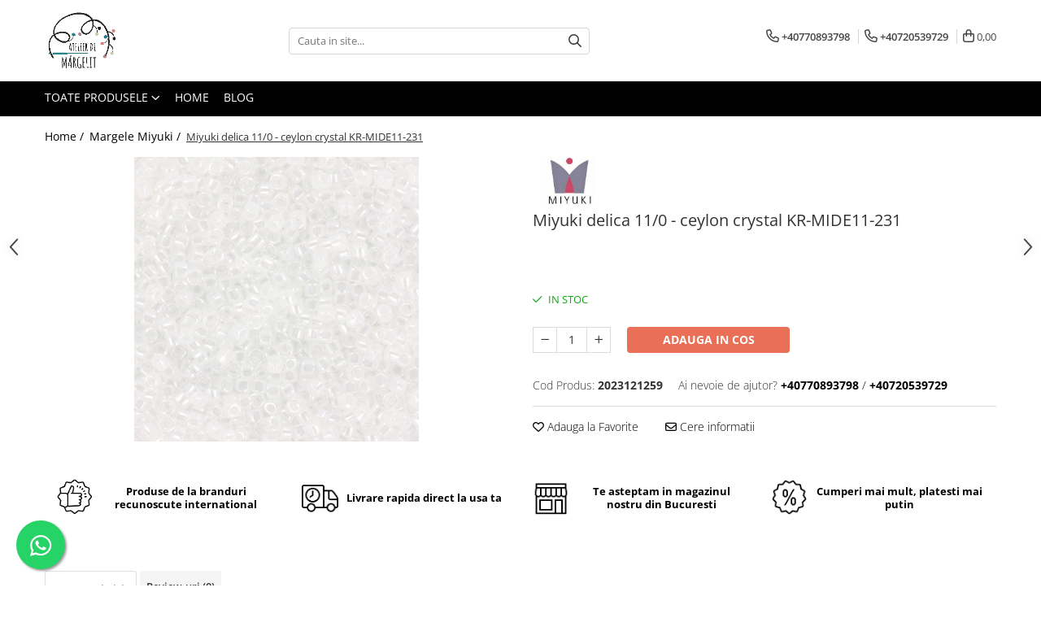

--- FILE ---
content_type: text/html; charset=UTF-8
request_url: https://www.atelierdemargelit.ro/margele-miyuki/miyuki-delica-11-0-ceylon-crystalkr-mide11-231.html
body_size: 30991
content:
<!DOCTYPE html>

<html lang="ro-ro">

	<head>
		<meta charset="UTF-8">

		<script src="https://gomagcdn.ro/themes/fashion/js/lazysizes.min.js?v=10281402-4.247" async=""></script>

		<script>
			function g_js(callbk){typeof callbk === 'function' ? window.addEventListener("DOMContentLoaded", callbk, false) : false;}
		</script>

					<link rel="icon" sizes="48x48" href="https://gomagcdn.ro/domains/atelierdemargelit.ro/files/favicon/favicon7140.png">
			<link rel="apple-touch-icon" sizes="180x180" href="https://gomagcdn.ro/domains/atelierdemargelit.ro/files/favicon/favicon7140.png">
		
		<style>
			/*body.loading{overflow:hidden;}
			body.loading #wrapper{opacity: 0;visibility: hidden;}
			body #wrapper{opacity: 1;visibility: visible;transition:all .1s ease-out;}*/

			.main-header .main-menu{min-height:43px;}
			.-g-hide{visibility:hidden;opacity:0;}

					</style>
					<link rel="preconnect" href="https://fonts.googleapis.com" >
					<link rel="preconnect" href="https://fonts.gstatic.com" crossorigin>
		
		<link rel="preconnect" href="https://gomagcdn.ro"><link rel="dns-prefetch" href="https://fonts.googleapis.com" /><link rel="dns-prefetch" href="https://fonts.gstatic.com" /><link rel="dns-prefetch" href="https://connect.facebook.net" /><link rel="dns-prefetch" href="https://www.facebook.com" /><link rel="dns-prefetch" href="https://www.googletagmanager.com" /><link rel="dns-prefetch" href="https://static.hotjar.com" />

					<link rel="preload" as="image" href="https://gomagcdn.ro/domains/atelierdemargelit.ro/files/product/large/miyuki-delica-11-0-ceylon-crystalkr-mide11-231-1838-3083.jpg"   >
					<link rel="preload" as="style" href="https://fonts.googleapis.com/css2?family=Jost:wght@200;300;400;500;600;700&display=swap" fetchpriority="high" onload="this.onload=null;this.rel='stylesheet'" crossorigin>
		
		<link rel="preload" href="https://gomagcdn.ro/themes/fashion/js/plugins.js?v=10281402-4.247" as="script">

		
					<link rel="preload" href="https://www.atelierdemargelit.ro/theme/default.js?v=41764613402" as="script">
				
		<link rel="preload" href="https://gomagcdn.ro/themes/fashion/js/dev.js?v=10281402-4.247" as="script">

					<noscript>
				<link rel="stylesheet" href="https://fonts.googleapis.com/css2?family=Jost:wght@200;300;400;500;600;700&display=swap">
			</noscript>
		
					<link rel="stylesheet" href="https://gomagcdn.ro/themes/fashion/css/main-min-v2.css?v=10281402-4.247-1" data-values='{"blockScripts": "1"}'>
		
					<link rel="stylesheet" href="https://www.atelierdemargelit.ro/theme/default.css?v=41764613402">
		
						<link rel="stylesheet" href="https://gomagcdn.ro/themes/fashion/css/dev-style.css?v=10281402-4.247-1">
		
		
		
		<link rel="alternate" hreflang="x-default" href="https://www.atelierdemargelit.ro/margele-miyuki/miyuki-delica-11-0-ceylon-crystalkr-mide11-231.html">
							
		<meta name="expires" content="never">
		<meta name="revisit-after" content="1 days">
					<meta name="author" content="Gomag">
				<title>Miyuki delica 11/0 - ceylon crystalKR-MIDE11-231</title>


					<meta name="robots" content="index,follow" />
						
		<meta name="description" content="Cumpara acum la pret redus 1.Confectioneaza o bijuterie handmade speciala folosind  furnizate de Atelier de Margelit.">
		<meta class="viewport" name="viewport" content="width=device-width, initial-scale=1.0, user-scalable=no">
									<meta property="og:image" content="https://gomagcdn.ro/domains/atelierdemargelit.ro/files/product/large/miyuki-delica-11-0-ceylon-crystalkr-mide11-231-1838-3083.jpg"/>
															<link rel="canonical" href="https://www.atelierdemargelit.ro/margele-miyuki/miyuki-delica-11-0-ceylon-crystalkr-mide11-231.html" />
			<meta property="og:url" content="https://www.atelierdemargelit.ro/margele-miyuki/miyuki-delica-11-0-ceylon-crystalkr-mide11-231.html"/>
						
		<meta name="distribution" content="Global">
		<meta name="owner" content="www.atelierdemargelit.ro">
		<meta name="publisher" content="www.atelierdemargelit.ro">
		<meta name="rating" content="General">
		<meta name="copyright" content="Copyright www.atelierdemargelit.ro 2026. All rights reserved">
		<link rel="search" href="https://www.atelierdemargelit.ro/opensearch.ro.xml" type="application/opensearchdescription+xml" title="Cautare"/>

		
							<script src="https://gomagcdn.ro/themes/fashion/js/jquery-2.1.4.min.js"></script>
			<script defer src="https://gomagcdn.ro/themes/fashion/js/jquery.autocomplete.js?v=20181023"></script>
			<script src="https://gomagcdn.ro/themes/fashion/js/gomag.config.js?v=10281402-4.247"></script>
			<script src="https://gomagcdn.ro/themes/fashion/js/gomag.js?v=10281402-4.247"></script>
		
													<script>
$.Gomag.bind('User/Data/AffiliateMarketing/HideTrafiLeak', function(event, data){

    $('.whatsappfloat').remove();
});
</script><!-- Global site tag (gtag.js) - Google Analytics -->
<script async src="https://www.googletagmanager.com/gtag/js?id=G-1RMXFF56GG"></script>
	<script>
 window.dataLayer = window.dataLayer || [];
  function gtag(){dataLayer.push(arguments);}
    var cookieValue = '';
  var name = 'g_c_consent' + "=";
  var decodedCookie = decodeURIComponent(document.cookie);
  var ca = decodedCookie.split(';');
  for(var i = 0; i <ca.length; i++) {
	var c = ca[i];
	while (c.charAt(0) == ' ') {
	  c = c.substring(1);
	}
	if (c.indexOf(name) == 0) {
	  cookieValue = c.substring(name.length, c.length);
	}
  }



if(cookieValue == ''){
	gtag('consent', 'default', {
	  'ad_storage': 'granted',
	  'ad_user_data': 'granted',
	  'ad_personalization': 'granted',
	  'analytics_storage': 'granted',
	  'personalization_storage': 'granted',
	  'functionality_storage': 'granted',
	  'security_storage': 'granted'
	});
	} else if(cookieValue != '-1'){


			gtag('consent', 'default', {
			'ad_storage': 'granted',
			'ad_user_data': 'granted',
			'ad_personalization': 'granted',
			'analytics_storage': 'granted',
			'personalization_storage': 'granted',
			'functionality_storage': 'granted',
			'security_storage': 'granted'
		});
	} else {
	 gtag('consent', 'default', {
		  'ad_storage': 'denied',
		  'ad_user_data': 'denied',
		  'ad_personalization': 'denied',
		  'analytics_storage': 'denied',
			'personalization_storage': 'denied',
			'functionality_storage': 'denied',
			'security_storage': 'denied'
		});

		 }
</script>
<script>

	
  gtag('js', new Date());

 
$.Gomag.bind('Cookie/Policy/Consent/Denied', function(){
	gtag('consent', 'update', {
		  'ad_storage': 'denied',
		  'ad_user_data': 'denied',
		  'ad_personalization': 'denied',
		  'analytics_storage': 'denied',
			'personalization_storage': 'denied',
			'functionality_storage': 'denied',
			'security_storage': 'denied'
		});
		})
$.Gomag.bind('Cookie/Policy/Consent/Granted', function(){
	gtag('consent', 'update', {
		  'ad_storage': 'granted',
		  'ad_user_data': 'granted',
		  'ad_personalization': 'granted',
		  'analytics_storage': 'granted',
			'personalization_storage': 'granted',
			'functionality_storage': 'granted',
			'security_storage': 'granted'
		});
		})
  gtag('config', 'G-1RMXFF56GG', {allow_enhanced_conversions: true });
</script>
<script>
	function gaBuildProductVariant(product)
	{
		let _return = '';
		if(product.version != undefined)
		{
			$.each(product.version, function(i, a){
				_return += (_return == '' ? '' : ', ')+a.value;
			})
		}
		return _return;
	}

</script>
<script>
	$.Gomag.bind('Product/Add/To/Cart/After/Listing', function gaProductAddToCartLV4(event, data) {
		if(data.product !== undefined) {
			var gaProduct = false;
			if(typeof(gaProducts) != 'undefined' && gaProducts[data.product.id] != undefined)
			{
				gaProduct = gaProducts[data.product.id];

			}

			if(gaProduct == false)
			{
				gaProduct = {};
				gaProduct.item_id = data.product.id;
				gaProduct.currency = data.product.currency ? (String(data.product.currency).toLowerCase() == 'lei' ? 'RON' : data.product.currency) : 'RON';
				gaProduct.item_name =  data.product.name ;
				gaProduct.item_variant= gaBuildProductVariant(data.product);
				gaProduct.item_brand = data.product.brand;
				gaProduct.item_category = data.product.category;

			}

			gaProduct.price = parseFloat(data.product.price).toFixed(2);
			gaProduct.quantity = data.product.productQuantity;
			gtag("event", "add_to_cart", {
				currency: gaProduct.currency,
				value: parseFloat(gaProduct.price) * parseFloat(gaProduct.quantity),
				items: [
					gaProduct
				]
			});

		}
	})
	$.Gomag.bind('Product/Add/To/Cart/After/Details', function gaProductAddToCartDV4(event, data){

		if(data.product !== undefined){

			var gaProduct = false;
			if(
				typeof(gaProducts) != 'undefined'
				&&
				gaProducts[data.product.id] != undefined
			)
			{
				var gaProduct = gaProducts[data.product.id];
			}

			if(gaProduct == false)
			{
				gaProduct = {};
				gaProduct.item_id = data.product.id;
				gaProduct.currency = data.product.currency ? (String(data.product.currency).toLowerCase() == 'lei' ? 'RON' : data.product.currency) : 'RON';
				gaProduct.item_name =  data.product.name ;
				gaProduct.item_variant= gaBuildProductVariant(data.product);
				gaProduct.item_brand = data.product.brand;
				gaProduct.item_category = data.product.category;

			}

			gaProduct.price = parseFloat(data.product.price).toFixed(2);
			gaProduct.quantity = data.product.productQuantity;


			gtag("event", "add_to_cart", {
			  currency: gaProduct.currency,
			  value: parseFloat(gaProduct.price) * parseFloat(gaProduct.quantity),
			  items: [
				gaProduct
			  ]
			});
        }

	})
	 $.Gomag.bind('Product/Remove/From/Cart', function gaProductRemovedFromCartV4(event, data){
		var envData = $.Gomag.getEnvData();
		var products = envData.products;

		if(data.data.product !== undefined && products[data.data.product] !== undefined){


			var dataProduct = products[data.data.product];


			gaProduct = {};
			gaProduct.item_id = dataProduct.id;

			gaProduct.item_name =   dataProduct.name ;
			gaProduct.currency = dataProduct.currency ? (String(dataProduct.currency).toLowerCase() == 'lei' ? 'RON' : dataProduct.currency) : 'RON';
			gaProduct.item_category = dataProduct.category;
			gaProduct.item_brand = dataProduct.brand;
			gaProduct.price = parseFloat(dataProduct.price).toFixed(2);
			gaProduct.quantity = data.data.quantity;
			gaProduct.item_variant= gaBuildProductVariant(dataProduct);
			gtag("event", "remove_from_cart", {
			  currency: gaProduct.currency,
			  value: parseFloat(gaProduct.price) * parseFloat(gaProduct.quantity),
			  items: [
				gaProduct
			  ]
			});
        }

	});

	 $.Gomag.bind('Cart/Quantity/Update', function gaCartQuantityUpdateV4(event, data){
		var envData = $.Gomag.getEnvData();
		var products = envData.products;
		if(!data.data.finalQuantity || !data.data.initialQuantity)
		{
			return false;
		}
		var dataProduct = products[data.data.product];
		if(dataProduct == undefined)
		{
			return false;
		}

		gaProduct = {};
		gaProduct.item_id = dataProduct.id;
		gaProduct.currency = dataProduct.currency ? (String(dataProduct.currency).toLowerCase() == 'lei' ? 'RON' : dataProduct.currency) : 'RON';
		gaProduct.item_name =  dataProduct.name ;

		gaProduct.item_category = dataProduct.category;
		gaProduct.item_brand = dataProduct.brand;
		gaProduct.price = parseFloat(dataProduct.price).toFixed(2);
		gaProduct.item_variant= gaBuildProductVariant(dataProduct);
		if(parseFloat(data.data.initialQuantity) < parseFloat(data.data.finalQuantity))
		{
			var quantity = parseFloat(data.data.finalQuantity) - parseFloat(data.data.initialQuantity);
			gaProduct.quantity = quantity;

			gtag("event", "add_to_cart", {
			  currency: gaProduct.currency,
			  value: parseFloat(gaProduct.price) * parseFloat(gaProduct.quantity),
			  items: [
				gaProduct
			  ]
			});
		}
		else if(parseFloat(data.data.initialQuantity) > parseFloat(data.data.finalQuantity))
		{
			var quantity = parseFloat(data.data.initialQuantity) - parseFloat(data.data.finalQuantity);
			gaProduct.quantity = quantity;
			gtag("event", "remove_from_cart", {
			  currency: gaProduct.currency,
			  value: parseFloat(gaProduct.price) * parseFloat(gaProduct.quantity),
			  items: [
				gaProduct
			  ]
			});
		}

	});

</script>
<script>
        (function(d, s, i) {
            var f = d.getElementsByTagName(s)[0], j = d.createElement(s);
            j.async = true;
            j.src = "https://t.themarketer.com/t/j/" + i;
            f.parentNode.insertBefore(j, f);
        })(document, "script", "LJ8TKSQE");
    </script><script>
function gmsc(name, value)
{
	if(value != undefined && value)
	{
		var expires = new Date();
		expires.setTime(expires.getTime() + parseInt(3600*24*1000*90));
		document.cookie = encodeURIComponent(name) + "=" + encodeURIComponent(value) + '; expires='+ expires.toUTCString() + "; path=/";
	}
}
let gmqs = window.location.search;
let gmup = new URLSearchParams(gmqs);
gmsc('g_sc', gmup.get('shop_campaign'));
gmsc('shop_utm_campaign', gmup.get('utm_campaign'));
gmsc('shop_utm_medium', gmup.get('utm_medium'));
gmsc('shop_utm_source', gmup.get('utm_source'));
</script><!-- Facebook Pixel Code -->
				<script>
				!function(f,b,e,v,n,t,s){if(f.fbq)return;n=f.fbq=function(){n.callMethod?
				n.callMethod.apply(n,arguments):n.queue.push(arguments)};if(!f._fbq)f._fbq=n;
				n.push=n;n.loaded=!0;n.version="2.0";n.queue=[];t=b.createElement(e);t.async=!0;
				t.src=v;s=b.getElementsByTagName(e)[0];s.parentNode.insertBefore(t,s)}(window,
				document,"script","//connect.facebook.net/en_US/fbevents.js");

				fbq("init", "2466633383442026");
				fbq("track", "PageView");</script>
				<!-- End Facebook Pixel Code -->
				<script>
				$.Gomag.bind('User/Ajax/Data/Loaded', function(event, data){
					if(data != undefined && data.data != undefined)
					{
						var eventData = data.data;
						if(eventData.facebookUserData != undefined)
						{
							$('body').append(eventData.facebookUserData);
						}
					}
				})
				</script>
				<!-- Hotjar Tracking Code for https://www.atelierdemargelit.ro -->
<script>
    (function(h,o,t,j,a,r){
        h.hj=h.hj||function(){(h.hj.q=h.hj.q||[]).push(arguments)};
        h._hjSettings={hjid:3613855,hjsv:6};
        a=o.getElementsByTagName('head')[0];
        r=o.createElement('script');r.async=1;
        r.src=t+h._hjSettings.hjid+j+h._hjSettings.hjsv;
        a.appendChild(r);
    })(window,document,'https://static.hotjar.com/c/hotjar-','.js?sv=');
</script> 					
		
	</head>

	<body class="" style="">

		<script >
			function _addCss(url, attribute, value, loaded){
				var _s = document.createElement('link');
				_s.rel = 'stylesheet';
				_s.href = url;
				_s.type = 'text/css';
				if(attribute)
				{
					_s.setAttribute(attribute, value)
				}
				if(loaded){
					_s.onload = function(){
						var dom = document.getElementsByTagName('body')[0];
						//dom.classList.remove('loading');
					}
				}
				var _st = document.getElementsByTagName('link')[0];
				_st.parentNode.insertBefore(_s, _st);
			}
			//_addCss('https://fonts.googleapis.com/css2?family=Open+Sans:ital,wght@0,300;0,400;0,600;0,700;1,300;1,400&display=swap');
			_addCss('https://gomagcdn.ro/themes/_fonts/Open-Sans.css');

		</script>
		<script>
				/*setTimeout(
				  function()
				  {
				   document.getElementsByTagName('body')[0].classList.remove('loading');
				  }, 1000);*/
		</script>
							
					<div id="fb-root"></div>
						<script >
			window.fbAsyncInit = function() {
			FB.init({
			appId : '581386298705322',
			autoLogAppEvents : true,
			xfbml : true,
			version : 'v12.0'
			});
			};
			</script>
			<script async defer crossorigin="anonymous" src="https://connect.facebook.net/ro_RO/sdk.js"></script>
					
		<div id="wrapper">
			<!-- BLOCK:c53da98abde9a22d8854d14a87ab5b4d start -->
<div id="_cartSummary" class="hide"></div>

<script >
	$(document).ready(function() {

		$(document).on('keypress', '.-g-input-loader', function(){
			$(this).addClass('-g-input-loading');
		})

		$.Gomag.bind('Product/Add/To/Cart/After', function(eventResponse, properties)
		{
									var data = JSON.parse(properties.data);
			$('.q-cart').html(data.quantity);
			if(parseFloat(data.quantity) > 0)
			{
				$('.q-cart').removeClass('hide');
			}
			else
			{
				$('.q-cart').addClass('hide');
			}
			$('.cartPrice').html(data.subtotal + ' ' + data.currency);
			$('.cartProductCount').html(data.quantity);


		})
		$('#_cartSummary').on('updateCart', function(event, cart) {
			var t = $(this);

			$.get('https://www.atelierdemargelit.ro/cart-update', {
				cart: cart
			}, function(data) {

				$('.q-cart').html(data.quantity);
				if(parseFloat(data.quantity) > 0)
				{
					$('.q-cart').removeClass('hide');
				}
				else
				{
					$('.q-cart').addClass('hide');
				}
				$('.cartPrice').html(data.subtotal + ' ' + data.currency);
				$('.cartProductCount').html(data.quantity);
			}, 'json');
			window.ga = window.ga || function() {
				(ga.q = ga.q || []).push(arguments)
			};
			ga('send', 'event', 'Buton', 'Click', 'Adauga_Cos');
		});

		if(window.gtag_report_conversion) {
			$(document).on("click", 'li.phone-m', function() {
				var phoneNo = $('li.phone-m').children( "a").attr('href');
				gtag_report_conversion(phoneNo);
			});

		}

	});
</script>



<header class="main-header container-bg clearfix" data-block="headerBlock">
	<div class="discount-tape container-h full -g-hide" id="_gomagHellobar"></div>

		
	<div class="top-head-bg container-h full">

		<div class="top-head container-h">
			<div class="row">
				<div class="col-md-3 col-sm-3 col-xs-5 logo-h">
					
	<a href="https://www.atelierdemargelit.ro" id="logo" data-pageId="2">
		<img src="https://gomagcdn.ro/domains/atelierdemargelit.ro/files/company/osim-logo-v6-7795763911.gif" fetchpriority="high" class="img-responsive" alt="margele toho, margele miyuki, margele par puca, margele cehesti, accesorii argint, cristale preciosa, margele japoneze, accesorii zamac" title="margele accesorii si elemente confectionat bijuterii" width="200" height="50" style="width:auto;">
	</a>
				</div>
				<div class="col-md-4 col-sm-4 col-xs-7 main search-form-box">
					
<form name="search-form" class="search-form" action="https://www.atelierdemargelit.ro/produse" id="_searchFormMainHeader">

	<input id="_autocompleteSearchMainHeader" name="c" class="input-placeholder -g-input-loader" type="text" placeholder="Cauta in site..." aria-label="Search"  value="">
	<button id="_doSearch" class="search-button" aria-hidden="true">
		<i class="fa fa-search" aria-hidden="true"></i>
	</button>

				<script >
			$(document).ready(function() {

				$('#_autocompleteSearchMainHeader').autocomplete({
					serviceUrl: 'https://www.atelierdemargelit.ro/autocomplete',
					minChars: 2,
					deferRequestBy: 700,
					appendTo: '#_searchFormMainHeader',
					width: parseInt($('#_doSearch').offset().left) - parseInt($('#_autocompleteSearchMainHeader').offset().left),
					formatResult: function(suggestion, currentValue) {
						return suggestion.value;
					},
					onSelect: function(suggestion) {
						$(this).val(suggestion.data);
					},
					onSearchComplete: function(suggestion) {
						$(this).removeClass('-g-input-loading');
					}
				});
				$(document).on('click', '#_doSearch', function(e){
					e.preventDefault();
					if($('#_autocompleteSearchMainHeader').val() != '')
					{
						$('#_searchFormMainHeader').submit();
					}
				})
			});
		</script>
	

</form>
				</div>
				<div class="col-md-5 col-sm-5 acount-section">
					
<ul>
	<li class="search-m hide">
		<a href="#" class="-g-no-url" aria-label="Cauta in site..." data-pageId="">
			<i class="fa fa-search search-open" aria-hidden="true"></i>
			<i style="display:none" class="fa fa-times search-close" aria-hidden="true"></i>
		</a>
	</li>
	<li class="-g-user-icon -g-user-icon-empty">
			
	</li>
	
				<li class="contact-header">
			<a href="tel:+40770893798" aria-label="Contacteaza-ne" data-pageId="3">
				<i class="fa fa-phone" aria-hidden="true"></i>
									<span class="count-phone">1</span>
								<span>+40770893798</span>
			</a>
		</li>
				<li class="contact-header -g-contact-phone2">
			<a href="tel:+40720539729" aria-label="Contacteaza-ne" data-pageId="3">
				<i class="fa fa-phone" aria-hidden="true"></i>
				<span class="count-phone">2</span>
				<span>+40720539729</span>
			</a>
		</li>
		<li class="wishlist-header hide">
		<a href="https://www.atelierdemargelit.ro/wishlist" aria-label="Wishlist" data-pageId="28">
			<span class="-g-wishlist-product-count -g-hide"></span>
			<i class="fa fa-heart-o" aria-hidden="true"></i>
			<span class="">Favorite</span>
		</a>
	</li>
	<li class="cart-header-btn cart">
		<a class="cart-drop _showCartHeader" href="https://www.atelierdemargelit.ro/cos-de-cumparaturi" aria-label="Cos de cumparaturi">
			<span class="q-cart hide">0</span>
			<i class="fa fa-shopping-bag" aria-hidden="true"></i>
			<span class="count cartPrice">0,00
				
			</span>
		</a>
					<div class="cart-dd  _cartShow cart-closed"></div>
			</li>

	</ul>

	<script>
		$(document).ready(function() {
			//Cart
							$('.cart').mouseenter(function() {
					$.Gomag.showCartSummary('div._cartShow');
				}).mouseleave(function() {
					$.Gomag.hideCartSummary('div._cartShow');
					$('div._cartShow').removeClass('cart-open');
				});
						$(document).on('click', '.dropdown-toggle', function() {
				window.location = $(this).attr('href');
			})
		})
	</script>

				</div>
			</div>
		</div>
	</div>


<div id="navigation">
	<nav id="main-menu" class="main-menu container-h full clearfix">
		<a href="#" class="menu-trg -g-no-url" title="Produse">
			<span>&nbsp;</span>
		</a>
		
<div class="container-h nav-menu-hh clearfix">

	<!-- BASE MENU -->
	<ul class="
			nav-menu base-menu
			
			
		">

		<li class="all-product-button menu-drop">
			<a class="" href="https://www.atelierdemargelit.ro/produse">Toate Produsele <i class="fa fa-angle-down"></i></a>
			<div class="menu-dd">
				

	<ul class="FH">
			
		<li class="ifDrop __GomagMM ">
								<a
						href="https://www.atelierdemargelit.ro/margele-miyuki"
						class="    "
						rel="  "
						
						title="Margele Miyuki"
						data-Gomag=''
						data-block-name="mainMenuD0"  data-block="mainMenuD" data-pageId= "80">
												<span class="list">Margele Miyuki</span>
					</a>
				
		</li>
		
		<li class="ifDrop __GomagMM ">
								<a
						href="https://www.atelierdemargelit.ro/margele-toho"
						class="    "
						rel="  "
						
						title="Margele Toho"
						data-Gomag=''
						data-block-name="mainMenuD0"  data-block="mainMenuD" data-pageId= "80">
												<span class="list">Margele Toho</span>
					</a>
				
		</li>
		
		<li class="ifDrop __GomagMM ">
								<a
						href="https://www.atelierdemargelit.ro/margele-cehia"
						class="    "
						rel="  "
						
						title="Margele Cehia"
						data-Gomag=''
						data-block-name="mainMenuD0"  data-block="mainMenuD" data-pageId= "80">
												<span class="list">Margele Cehia</span>
					</a>
				
		</li>
		
		<li class="ifDrop __GomagMM ">
								<a
						href="https://www.atelierdemargelit.ro/margele-par-puca"
						class="    "
						rel="  "
						
						title="Margele Par Puca"
						data-Gomag=''
						data-block-name="mainMenuD0"  data-block="mainMenuD" data-pageId= "80">
												<span class="list">Margele Par Puca</span>
					</a>
				
		</li>
		
		<li class="ifDrop __GomagMM ">
								<a
						href="https://www.atelierdemargelit.ro/cristale-preciosa"
						class="    "
						rel="  "
						
						title="Cristale Preciosa"
						data-Gomag=''
						data-block-name="mainMenuD0"  data-block="mainMenuD" data-pageId= "80">
												<span class="list">Cristale Preciosa</span>
					</a>
				
		</li>
		
		<li class="ifDrop __GomagMM ">
								<a
						href="https://www.atelierdemargelit.ro/accesorii-argint"
						class="    "
						rel="  "
						
						title="Accesorii argint"
						data-Gomag=''
						data-block-name="mainMenuD0"  data-block="mainMenuD" data-pageId= "80">
												<span class="list">Accesorii argint</span>
					</a>
				
		</li>
		
		<li class="ifDrop __GomagMM ">
								<a
						href="https://www.atelierdemargelit.ro/accesorii-metale-comune"
						class="    "
						rel="  "
						
						title="Accesorii metale comune"
						data-Gomag=''
						data-block-name="mainMenuD0"  data-block="mainMenuD" data-pageId= "80">
												<span class="list">Accesorii metale comune</span>
					</a>
				
		</li>
		
		<li class="ifDrop __GomagMM ">
								<a
						href="https://www.atelierdemargelit.ro/accesorii-diverse"
						class="    "
						rel="  "
						
						title="Accesorii diverse"
						data-Gomag=''
						data-block-name="mainMenuD0"  data-block="mainMenuD" data-pageId= "80">
												<span class="list">Accesorii diverse</span>
					</a>
				
		</li>
		
		<li class="ifDrop __GomagMM ">
							<a
					href="https://www.atelierdemargelit.ro/furnituri"
					class="  "
					rel="  "
					
					title="Furnituri"
					data-Gomag=''
					data-block-name="mainMenuD0"
					data-pageId= "80"
					data-block="mainMenuD">
											<span class="list">Furnituri</span>
						<i class="fa fa-angle-right"></i>
				</a>

										<ul class="drop-list clearfix w100">
															<li class="image">
																	</li>
																																						<li class="fl">
										<div class="col">
											<p class="title">
												<a
												href="https://www.atelierdemargelit.ro/alte-furnituri"
												class="title    "
												rel="  "
												
												title="Alte furnituri"
												data-Gomag=''
												data-block-name="mainMenuD1"
												data-block="mainMenuD"
												data-pageId= "80"
												>
																										Alte furnituri
												</a>
											</p>
																						
										</div>
									</li>
																																<li class="fl">
										<div class="col">
											<p class="title">
												<a
												href="https://www.atelierdemargelit.ro/ata-si-fire-de-insirat-si-cusut-margele"
												class="title    "
												rel="  "
												
												title="Ata si fire de insirat si cusut margele"
												data-Gomag=''
												data-block-name="mainMenuD1"
												data-block="mainMenuD"
												data-pageId= "80"
												>
																										Ata si fire de insirat si cusut margele
												</a>
											</p>
																						
										</div>
									</li>
																																<li class="fl">
										<div class="col">
											<p class="title">
												<a
												href="https://www.atelierdemargelit.ro/snururi-si-accesorii-piele"
												class="title    "
												rel="  "
												
												title="Snururi si accesorii piele"
												data-Gomag=''
												data-block-name="mainMenuD1"
												data-block="mainMenuD"
												data-pageId= "80"
												>
																										Snururi si accesorii piele
												</a>
											</p>
																						
										</div>
									</li>
																													</ul>
									
		</li>
		
		<li class="ifDrop __GomagMM ">
								<a
						href="https://www.atelierdemargelit.ro/kituri-confectionat-bijuterii"
						class="    "
						rel="  "
						
						title="Kituri confectionat bijuterii"
						data-Gomag=''
						data-block-name="mainMenuD0"  data-block="mainMenuD" data-pageId= "80">
												<span class="list">Kituri confectionat bijuterii</span>
					</a>
				
		</li>
		
		<li class="ifDrop __GomagMM ">
								<a
						href="https://www.atelierdemargelit.ro/unelte-dispozitive-si-ambalaje"
						class="    "
						rel="  "
						
						title="Unelte dispozitive si ambalaje"
						data-Gomag=''
						data-block-name="mainMenuD0"  data-block="mainMenuD" data-pageId= "80">
												<span class="list">Unelte dispozitive si ambalaje</span>
					</a>
				
		</li>
				</ul>
			</div>
		</li>

		

	
		<li class="menu-drop __GomagSM   ">

			<a
				href="https://www.atelierdemargelit.ro/"
				rel="  "
				
				title="Home"
				data-Gomag=''
				data-block="mainMenuD"
				data-pageId= "2"
				class=" "
			>
								Home
							</a>
					</li>
	
		<li class="menu-drop __GomagSM   ">

			<a
				href="https://www.atelierdemargelit.ro/blog"
				rel="  "
				
				title="Blog"
				data-Gomag=''
				data-block="mainMenuD"
				data-pageId= "87"
				class=" "
			>
								Blog
							</a>
					</li>
	
	</ul> <!-- end of BASE MENU -->

</div>
		<ul class="mobile-icon fr">

							<li class="phone-m">
					<a href="tel:+40770893798" title="Contacteaza-ne">
													<span class="count-phone">1</span>
												<i class="fa fa-phone" aria-hidden="true"></i>
					</a>
				</li>
										<li class="phone-m -g-contact-phone2">
					<a href="tel:+40720539729" title="Contacteaza-ne">
						<span class="count-phone">2</span>
						<i class="fa fa-phone" aria-hidden="true"></i>
					</a>
				</li>
						<li class="user-m -g-user-icon -g-user-icon-empty">
			</li>
			<li class="wishlist-header-m hide">
				<a href="https://www.atelierdemargelit.ro/wishlist">
					<span class="-g-wishlist-product-count"></span>
					<i class="fa fa-heart-o" aria-hidden="true"></i>

				</a>
			</li>
			<li class="cart-m">
				<a href="https://www.atelierdemargelit.ro/cos-de-cumparaturi" aria-label="Cos de cumparaturi">
					<span class="q-cart hide">0</span>
					<i class="fa fa-shopping-bag" aria-hidden="true"></i>
				</a>
			</li>
			<li class="search-m">
				<a href="#" class="-g-no-url" aria-label="Cauta in site...">
					<i class="fa fa-search search-open" aria-hidden="true"></i>
					<i style="display:none" class="fa fa-times search-close" aria-hidden="true"></i>
				</a>
			</li>
					</ul>
	</nav>
	<!-- end main-nav -->

	<div style="display:none" class="search-form-box search-toggle">
		<form name="search-form" class="search-form" action="https://www.atelierdemargelit.ro/produse" id="_searchFormMobileToggle">
			<input id="_autocompleteSearchMobileToggle" name="c" class="input-placeholder -g-input-loader" type="text" autofocus="autofocus" value="" placeholder="Cauta in site..." aria-label="Search">
			<button id="_doSearchMobile" class="search-button" aria-hidden="true">
				<i class="fa fa-search" aria-hidden="true"></i>
			</button>

										<script >
					$(document).ready(function() {
						$('#_autocompleteSearchMobileToggle').autocomplete({
							serviceUrl: 'https://www.atelierdemargelit.ro/autocomplete',
							minChars: 2,
							deferRequestBy: 700,
							appendTo: '#_searchFormMobileToggle',
							width: parseInt($('#_doSearchMobile').offset().left) - parseInt($('#_autocompleteSearchMobileToggle').offset().left),
							formatResult: function(suggestion, currentValue) {
								return suggestion.value;
							},
							onSelect: function(suggestion) {
								$(this).val(suggestion.data);
							},
							onSearchComplete: function(suggestion) {
								$(this).removeClass('-g-input-loading');
							}
						});

						$(document).on('click', '#_doSearchMobile', function(e){
							e.preventDefault();
							if($('#_autocompleteSearchMobileToggle').val() != '')
							{
								$('#_searchFormMobileToggle').submit();
							}
						})
					});
				</script>
			
		</form>
	</div>
</div>

</header>
<!-- end main-header --><!-- BLOCK:c53da98abde9a22d8854d14a87ab5b4d end -->
			
<script >
	$.Gomag.bind('Product/Add/To/Cart/Validate', function(response, isValid)
	{
		$($GomagConfig.versionAttributesName).removeClass('versionAttributeError');

		if($($GomagConfig.versionAttributesSelectSelector).length && !$($GomagConfig.versionAttributesSelectSelector).val())
		{

			if ($($GomagConfig.versionAttributesHolder).position().top < jQuery(window).scrollTop()){
				//scroll up
				 $([document.documentElement, document.body]).animate({
					scrollTop: $($GomagConfig.versionAttributesHolder).offset().top - 55
				}, 1000, function() {
					$($GomagConfig.versionAttributesName).addClass('versionAttributeError');
				});
			}
			else if ($($GomagConfig.versionAttributesHolder).position().top + $($GomagConfig.versionAttributesHolder).height() >
				$(window).scrollTop() + (
					window.innerHeight || document.documentElement.clientHeight
				)) {
				//scroll down
				$('html,body').animate({
					scrollTop: $($GomagConfig.versionAttributesHolder).position().top - (window.innerHeight || document.documentElement.clientHeight) + $($GomagConfig.versionAttributesHolder).height() -55 }, 1000, function() {
					$($GomagConfig.versionAttributesName).addClass('versionAttributeError');
				}
				);
			}
			else{
				$($GomagConfig.versionAttributesName).addClass('versionAttributeError');
			}

			isValid.noError = false;
		}
		if($($GomagConfig.versionAttributesSelector).length && !$('.'+$GomagConfig.versionAttributesActiveSelectorClass).length)
		{

			if ($($GomagConfig.versionAttributesHolder).position().top < jQuery(window).scrollTop()){
				//scroll up
				 $([document.documentElement, document.body]).animate({
					scrollTop: $($GomagConfig.versionAttributesHolder).offset().top - 55
				}, 1000, function() {
					$($GomagConfig.versionAttributesName).addClass('versionAttributeError');
				});
			}
			else if ($($GomagConfig.versionAttributesHolder).position().top + $($GomagConfig.versionAttributesHolder).height() >
				$(window).scrollTop() + (
					window.innerHeight || document.documentElement.clientHeight
				)) {
				//scroll down
				$('html,body').animate({
					scrollTop: $($GomagConfig.versionAttributesHolder).position().top - (window.innerHeight || document.documentElement.clientHeight) + $($GomagConfig.versionAttributesHolder).height() -55 }, 1000, function() {
					$($GomagConfig.versionAttributesName).addClass('versionAttributeError');
				}
				);
			}
			else{
				$($GomagConfig.versionAttributesName).addClass('versionAttributeError');
			}

			isValid.noError = false;
		}
	});
	$.Gomag.bind('Page/Load', function removeSelectedVersionAttributes(response, settings) {
		/* remove selection for versions */
		if((settings.doNotSelectVersion != undefined && settings.doNotSelectVersion === true) && $($GomagConfig.versionAttributesSelector).length && !settings.reloadPageOnVersionClick) {
			$($GomagConfig.versionAttributesSelector).removeClass($GomagConfig.versionAttributesActiveSelectorClass);
		}

		if((settings.doNotSelectVersion != undefined && settings.doNotSelectVersion === true) && $($GomagConfig.versionAttributesSelectSelector).length) {
			var selected = settings.reloadPageOnVersionClick != undefined && settings.reloadPageOnVersionClick ? '' : 'selected="selected"';

			$($GomagConfig.versionAttributesSelectSelector).prepend('<option value="" ' + selected + '>Selectati</option>');
		}
	});
	$(document).ready(function() {
		function is_touch_device2() {
			return (('ontouchstart' in window) || (navigator.MaxTouchPoints > 0) || (navigator.msMaxTouchPoints > 0));
		};

		
		$.Gomag.bind('Product/Details/After/Ajax/Load', function(e, payload)
		{
			let reinit = payload.reinit;
			let response = payload.response;

			if(reinit){
				$('.thumb-h:not(.horizontal):not(.vertical)').insertBefore('.vertical-slide-img');

				var hasThumb = $('.thumb-sld').length > 0;

				$('.prod-lg-sld:not(.disabled)').slick({
					slidesToShow: 1,
					slidesToScroll: 1,
					//arrows: false,
					fade: true,
					//cssEase: 'linear',
					dots: true,
					infinite: false,
					draggable: false,
					dots: true,
					//adaptiveHeight: true,
					asNavFor: hasThumb ? '.thumb-sld' : null
				/*}).on('afterChange', function(event, slick, currentSlide, nextSlide){
					if($( window ).width() > 800 ){

						$('.zoomContainer').remove();
						$('#img_0').removeData('elevateZoom');
						var source = $('#img_'+currentSlide).attr('data-src');
						var fullImage = $('#img_'+currentSlide).attr('data-full-image');
						$('.swaped-image').attr({
							//src:source,
							"data-zoom-image":fullImage
						});
						$('.zoomWindowContainer div').stop().css("background-image","url("+ fullImage +")");
						$("#img_"+currentSlide).elevateZoom({responsive: true});
					}*/
				});

				if($( window ).width() < 767 ){
					$('.prod-lg-sld.disabled').slick({
						slidesToShow: 1,
						slidesToScroll: 1,
						fade: true,
						dots: true,
						infinite: false,
						draggable: false,
						dots: true,
					});
				}

				$('.prod-lg-sld.slick-slider').slick('resize');

				//PRODUCT THUMB SLD
				if ($('.thumb-h.horizontal').length){
					$('.thumb-sld').slick({
						vertical: false,
						slidesToShow: 6,
						slidesToScroll: 1,
						asNavFor: '.prod-lg-sld',
						dots: false,
						infinite: false,
						//centerMode: true,
						focusOnSelect: true
					});
				} else if ($('.thumb-h').length) {
					$('.thumb-sld').slick({
						vertical: true,
						slidesToShow: 4,
						slidesToScroll: 1,
						asNavFor: '.prod-lg-sld',
						dots: false,
						infinite: false,
						draggable: false,
						swipe: false,
						//adaptiveHeight: true,
						//centerMode: true,
						focusOnSelect: true
					});
				}

				if($.Gomag.isMobile()){
					$($GomagConfig.bannerDesktop).remove()
					$($GomagConfig.bannerMobile).removeClass('hideSlide');
				} else {
					$($GomagConfig.bannerMobile).remove()
					$($GomagConfig.bannerDesktop).removeClass('hideSlide');
				}
			}

			$.Gomag.trigger('Product/Details/After/Ajax/Load/Complete', {'response':response});
		});

		$.Gomag.bind('Product/Details/After/Ajax/Response', function(e, payload)
		{
			let response = payload.response;
			let data = payload.data;
			let reinitSlider = false;

			if (response.title) {
				let $content = $('<div>').html(response.title);
				let title = $($GomagConfig.detailsProductTopHolder).find($GomagConfig.detailsProductTitleHolder).find('.title > span');
				let newTitle = $content.find('.title > span');
				if(title.text().trim().replace(/\s+/g, ' ') != newTitle.text().trim().replace(/\s+/g, ' ')){
					$.Gomag.fadeReplace(title,newTitle);
				}

				let brand = $($GomagConfig.detailsProductTopHolder).find($GomagConfig.detailsProductTitleHolder).find('.brand-detail');
				let newBrand = $content.find('.brand-detail');
				if(brand.text().trim().replace(/\s+/g, ' ') != newBrand.text().trim().replace(/\s+/g, ' ')){
					$.Gomag.fadeReplace(brand,newBrand);
				}

				let review = $($GomagConfig.detailsProductTopHolder).find($GomagConfig.detailsProductTitleHolder).find('.__reviewTitle');
				let newReview = $content.find('.__reviewTitle');
				if(review.text().trim().replace(/\s+/g, ' ') != newReview.text().trim().replace(/\s+/g, ' ')){
					$.Gomag.fadeReplace(review,newReview);
				}
			}

			if (response.images) {
				let $content = $('<div>').html(response.images);
				var imagesHolder = $($GomagConfig.detailsProductTopHolder).find($GomagConfig.detailsProductImagesHolder);
				var images = [];
				imagesHolder.find('img').each(function() {
					var dataSrc = $(this).attr('data-src');
					if (dataSrc) {
						images.push(dataSrc);
					}
				});

				var newImages = [];
				$content.find('img').each(function() {
					var dataSrc = $(this).attr('data-src');
					if (dataSrc) {
						newImages.push(dataSrc);
					}
				});

				if(!$content.find('.thumb-h.horizontal').length && imagesHolder.find('.thumb-h.horizontal').length){
					$content.find('.thumb-h').addClass('horizontal');
				}
				
				const newTop  = $content.find('.product-icon-box:not(.bottom)').first();
				const oldTop  = imagesHolder.find('.product-icon-box:not(.bottom)').first();

				if (newTop.length && oldTop.length && (newTop.prop('outerHTML') !== oldTop.prop('outerHTML'))) {
					oldTop.replaceWith(newTop.clone());
				}
				
				const newBottom = $content.find('.product-icon-box.bottom').first();
				const oldBottom = imagesHolder.find('.product-icon-box.bottom').first();

				if (newBottom.length && oldBottom.length && (newBottom.prop('outerHTML') !== oldBottom.prop('outerHTML'))) {
					oldBottom.replaceWith(newBottom.clone());
				}

				if (images.length !== newImages.length || images.some((val, i) => val !== newImages[i])) {
					$.Gomag.fadeReplace($($GomagConfig.detailsProductTopHolder).find($GomagConfig.detailsProductImagesHolder), $content.html());
					reinitSlider = true;
				}
			}

			if (response.details) {
				let $content = $('<div>').html(response.details);
				$content.find('.stock-limit').hide();
				function replaceDetails(content){
					$($GomagConfig.detailsProductTopHolder).find($GomagConfig.detailsProductDetailsHolder).html(content);
				}

				if($content.find('.__shippingPriceTemplate').length && $($GomagConfig.detailsProductTopHolder).find('.__shippingPriceTemplate').length){
					$content.find('.__shippingPriceTemplate').replaceWith($($GomagConfig.detailsProductTopHolder).find('.__shippingPriceTemplate'));
					$($GomagConfig.detailsProductTopHolder).find('.__shippingPriceTemplate').slideDown(100);
				} else if (!$content.find('.__shippingPriceTemplate').length && $($GomagConfig.detailsProductTopHolder).find('.__shippingPriceTemplate').length){
					$($GomagConfig.detailsProductTopHolder).find('.__shippingPriceTemplate').slideUp(100);
				}

				if($content.find('.btn-flstockAlertBTN').length && !$($GomagConfig.detailsProductTopHolder).find('.btn-flstockAlertBTN').length || !$content.find('.btn-flstockAlertBTN').length && $($GomagConfig.detailsProductTopHolder).find('.btn-flstockAlertBTN').length){
					$.Gomag.fadeReplace($($GomagConfig.detailsProductTopHolder).find('.add-section'), $content.find('.add-section').clone().html());
					setTimeout(function(){
						replaceDetails($content.html());
					}, 500)
				} else if ($content.find('.-g-empty-add-section').length && $($GomagConfig.detailsProductTopHolder).find('.add-section').length) {
					$($GomagConfig.detailsProductTopHolder).find('.add-section').slideUp(100, function() {
						replaceDetails($content.html());
					});
				} else if($($GomagConfig.detailsProductTopHolder).find('.-g-empty-add-section').length && $content.find('.add-section').length){
					$($GomagConfig.detailsProductTopHolder).find('.-g-empty-add-section').replaceWith($content.find('.add-section').clone().hide());
					$($GomagConfig.detailsProductTopHolder).find('.add-section').slideDown(100, function() {
						replaceDetails($content.html());
					});
				} else {
					replaceDetails($content.html());
				}

			}

			$.Gomag.trigger('Product/Details/After/Ajax/Load', {'properties':data, 'response':response, 'reinit':reinitSlider});
		});

	});
</script>


<div class="container-h container-bg product-page-holder ">

	
<div class="breadcrumbs-default breadcrumbs-default-product clearfix -g-breadcrumbs-container">
  <ol>
    <li>
      <a href="https://www.atelierdemargelit.ro/">Home&nbsp;/&nbsp;</a>
    </li>
        		<li>
		  <a href="https://www.atelierdemargelit.ro/margele-miyuki">Margele Miyuki&nbsp;/&nbsp;</a>
		</li>
		        <li class="active">Miyuki delica 11/0 - ceylon crystal KR-MIDE11-231</li>
  </ol>
</div>
<!-- breadcrumbs-default -->

	

	<div id="-g-product-page-before"></div>

	<div id="product-page">

		
<div class="container-h product-top -g-product-1838" data-product-id="1838">

	<div class="row -g-product-row-box">
		<div class="detail-title col-sm-6 pull-right -g-product-title">
			
<div class="go-back-icon">
	<a href="https://www.atelierdemargelit.ro/margele-miyuki">
		<i class="fa fa-arrow-left" aria-hidden="true"></i>
	</a>
</div>

<h1 class="title">
			<a class="brand-detail-image" href="https://www.atelierdemargelit.ro/produse/miyuki">
			<img width="90" src="https://gomagcdn.ro/domains/atelierdemargelit.ro/files/brand/original/miyuki logo7523.jpg" alt="Miyuki" title="Miyuki">
		</a>
		<span>

		Miyuki delica 11/0 - ceylon crystal KR-MIDE11-231
		
	</span>
</h1>

			<a class="brand-detail-image-mobile" href="https://www.atelierdemargelit.ro/produse/miyuki">
			<img width="90" src="https://gomagcdn.ro/domains/atelierdemargelit.ro/files/brand/original/miyuki logo7523.jpg" alt="Miyuki" title="Miyuki">
		</a>
	
<div class="__reviewTitle">
	
					
</div>		</div>
		<div class="detail-slider-holder col-sm-6 -g-product-images">
			

<div class="vertical-slider-box">
    <div class="vertical-slider-pager-h">

		
		<div class="vertical-slide-img">
			<ul class="prod-lg-sld ">
																													
				
									<li>
						<a href="https://gomagcdn.ro/domains/atelierdemargelit.ro/files/product/original/miyuki-delica-11-0-ceylon-crystalkr-mide11-231-1838-3083.jpg" data-fancybox="prod-gallery" data-base-class="detail-layout" data-caption="Miyuki delica 11/0 - ceylon crystalKR-MIDE11-231" class="__retargetingImageThumbSelector"  title="Miyuki delica 11/0 - ceylon crystal KR-MIDE11-231">
															<img
									id="img_0"
									data-id="1838"
									class="img-responsive"
									src="https://gomagcdn.ro/domains/atelierdemargelit.ro/files/product/large/miyuki-delica-11-0-ceylon-crystalkr-mide11-231-1838-3083.jpg"
																			fetchpriority="high"
																		data-src="https://gomagcdn.ro/domains/atelierdemargelit.ro/files/product/large/miyuki-delica-11-0-ceylon-crystalkr-mide11-231-1838-3083.jpg"
									alt="Miyuki delica 11/0 - ceylon crystalKR-MIDE11-231 [1]"
									title="Miyuki delica 11/0 - ceylon crystalKR-MIDE11-231 [1]"
									width="700" height="700"
								>
							
																				</a>
					</li>
											</ul>

			<div class="product-icon-box product-icon-box-1838">
													
							</div>
			<div class="product-icon-box bottom product-icon-bottom-box-1838">

							</div>
		</div>

		    </div>
</div>

<div class="clear"></div>
<div class="detail-share" style="text-align: center;">

      <div
      style="display:inline-block;vertical-align:top;top:0;"
      class="fb-like __retargetingFacebokLikeSelector"
      data-href="https://www.atelierdemargelit.ro/margele-miyuki/miyuki-delica-11-0-ceylon-crystalkr-mide11-231.html"
      data-layout="button_count"
      data-action="like"
      data-show-faces="true"></div>
    <div style="display:inline-block;vertical-align:top;top:0;" class="fb-share-button" data-href="https://www.atelierdemargelit.ro/margele-miyuki/miyuki-delica-11-0-ceylon-crystalkr-mide11-231.html" data-layout="button_count"><a target="_blank" href="https://www.facebook.com/sharer/sharer.php?u=https%3A%2F%2Fwww.atelierdemargelit.ro%2Fmargele-miyuki%2Fmiyuki-delica-11-0-ceylon-crystalkr-mide11-231.html&amp;src=sdkpreparse" class="fb-xfbml-parse-ignore"></a></div>
            </div>
		</div>
		<div class="col-sm-6 detail-prod-attr pull-right -g-product-details">
			
<script >
  $(window).load(function() {
    setTimeout(function() {
      if ($($GomagConfig.detailsProductPriceBox + '1838').hasClass('-g-hide')) {
        $($GomagConfig.detailsProductPriceBox + '1838').removeClass('-g-hide');
      }
		if ($($GomagConfig.detailsDiscountIcon + '1838').hasClass('hide')) {
			$($GomagConfig.detailsDiscountIcon + '1838').removeClass('hide');
		}
	}, 3000);
  });
</script>


<script >
	$(document).ready(function(){
		$.Gomag.bind('Product/Disable/AddToCart', function addToCartDisababled(){
			$('.add2cart').addClass($GomagConfig.addToCartDisababled);
		})

		$('.-g-base-price-info').hover(function(){
			$('.-g-base-price-info-text').addClass('visible');
		}, function(){
			$('.-g-base-price-info-text').removeClass('visible');
		})

		$('.-g-prp-price-info').hover(function(){
			$('.-g-prp-price-info-text').addClass('visible');
		}, function(){
			$('.-g-prp-price-info-text').removeClass('visible');
		})
	})
</script>


<style>
	.detail-price .-g-prp-display{display: block;font-size:.85em!important;text-decoration:none;margin-bottom:3px;}
    .-g-prp-display .bPrice{display:inline-block;vertical-align:middle;}
    .-g-prp-display .icon-info{display:block;}
    .-g-base-price-info, .-g-prp-price-info{display:inline-block;vertical-align:middle;position: relative;margin-top: -3px;margin-left: 3px;}
    .-g-prp-price-info{margin-top: 0;margin-left: 0;}
    .detail-price s:not(.-g-prp-display) .-g-base-price-info{display:none;}
	.-g-base-price-info-text, .-g-prp-price-info-text{
		position: absolute;
		top: 25px;
		left: -100px;
		width: 200px;
		padding: 10px;
		font-family: "Open Sans",sans-serif;
		font-size:12px;
		color: #000;
		line-height:1.1;
		text-align: center;
		border-radius: 2px;
		background: #5d5d5d;
		opacity: 0;
		visibility: hidden;
		background: #fff;
		box-shadow: 0 2px 18px 0 rgb(0 0 0 / 15%);
		transition: all 0.3s cubic-bezier(0.9,0,0.2,0.99);
		z-index: 9;
	}
	.-g-base-price-info-text.visible, .-g-prp-price-info-text.visible{visibility: visible; opacity: 1;}
</style>
<span class="detail-price text-main -g-product-price-box-1838 -g-hide " data-block="DetailsPrice" data-product-id="1838">

			<input type="hidden" id="productBasePrice" value="21.1523"/>
		<input type="hidden" id="productFinalPrice" value="21.1523"/>
		<input type="hidden" id="productCurrency" value="RON"/>
		<input type="hidden" id="productVat" value="21"/>
		
		<s>
			
			
			<span class="-g-base-price-info">
				<svg class="icon-info" fill="#00000095" xmlns="http://www.w3.org/2000/svg" viewBox="0 0 48 48" width="18" height="18"><path d="M 24 4 C 12.972066 4 4 12.972074 4 24 C 4 35.027926 12.972066 44 24 44 C 35.027934 44 44 35.027926 44 24 C 44 12.972074 35.027934 4 24 4 z M 24 7 C 33.406615 7 41 14.593391 41 24 C 41 33.406609 33.406615 41 24 41 C 14.593385 41 7 33.406609 7 24 C 7 14.593391 14.593385 7 24 7 z M 24 14 A 2 2 0 0 0 24 18 A 2 2 0 0 0 24 14 z M 23.976562 20.978516 A 1.50015 1.50015 0 0 0 22.5 22.5 L 22.5 33.5 A 1.50015 1.50015 0 1 0 25.5 33.5 L 25.5 22.5 A 1.50015 1.50015 0 0 0 23.976562 20.978516 z"/></svg>
				<span class="-g-base-price-info-text -g-base-price-info-text-1838"></span>
			</span>
			

		</s>

		
		

		<span class="fPrice -g-product-final-price-1838">
			21,15
			RON
		</span>



		
		<span class="-g-product-details-um -g-product-um-1838 hide"></span>

		
		
		
		<span id="_countDown_1838" class="_countDownTimer -g-product-count-down-1838"></span>

							</span>


<div class="detail-product-atributes" data-product-id = "1838">
		
			
			
					
			
					
			
					
			
						</div>

<div class="detail-product-atributes" data-product-id = "1838">
	<div class="prod-attr-h -g-version-attribute-holder">
		
	</div>

	
										<span class="stock-status available -g-product-stock-status-1838" data-initialstock="0" >
					<i class="fa fa-check-circle-o" aria-hidden="true"></i>
										In stoc
				</span>
								</div>




  						<div class="clear"></div>
<div class="__shippingPriceTemplate"></div>
<script >
	$(document).ready(function() {
		$(document).on('click', '#getShippingInfo', function() {
			$.Gomag.openDefaultPopup(undefined, {
				src: 'https://www.atelierdemargelit.ro/info-transport?type=popup',
				iframe : {css : {width : '400px'}}
			});
		});
		
		$('body').on('shippingLocationChanged', function(e, productId){
			
			$.Gomag.ajax('https://www.atelierdemargelit.ro/ajaxGetShippingPrice', {product: productId }, 'GET', function(data){
				if(data != undefined) {
					$('.__shippingPriceTemplate').hide().html(data.shippingPriceTemplate);
					$('.__shippingPriceTemplate').slideDown(100);
				} else {
					$('.__shippingPriceTemplate').slideUp(100);
				}
			}, 'responseJSON');
		})
	});
</script>

		
		
		<div class="add-section clearfix -g-product-add-section-1838">
			<div class="qty-regulator clearfix -g-product-qty-regulator-1838">
				<div class="stock-limit">
					Limita stoc
				</div>
				<a href="#" class="minus qtyminus -g-no-url"  id="qtyminus" data-id="1838">
					<i class="fa fa-minus" aria-hidden="true" style="font-weight: 400;"></i>
				</a>

				<input class="qty-val qty" name="quantity" id="quantity" type="text" value="1"  data-id="1838">
				<input id="step_quantity" type="hidden" value="1.00">
				<input type="hidden" value="123456789123" class="form-control" id="quantityProduct">
				<input type="hidden" value="1" class="form-control" id="orderMinimQuantity">
				<input type="hidden" value="123456789123" class="form-control" id="productQuantity">
				<a href="#" id="qtyplus" class="plus qtyplus -g-no-url" data-id="1838">
					<i class="fa fa-plus" aria-hidden="true" style="font-weight: 400;"></i>
				</a>
			</div>
			<a class="btn btn-cmd add2cart add-2-cart btn-cart custom __retargetingAddToCartSelector -g-product-add-to-cart-1838 -g-no-url" onClick="$.Gomag.addToCart({'p': 1838, 'l':'d'})" href="#" data-id="1838" rel="nofollow">
				Adauga in cos</a>
						</div>
				      <!-- end add-section -->
	
				<script>
			$('.stock-limit').hide();
			$(document).ready(function() {
				$.Gomag.bind('User/Ajax/Data/Loaded', function(event, data) {
					if(data != undefined && data.data != undefined) {
						var responseData = data.data;
						if(responseData.itemsQuantities != undefined && responseData.itemsQuantities.hasOwnProperty('1838')) {
							var cartQuantity = 0;
							$.each(responseData.itemsQuantities, function(i, v) {
								if(i == 1838) {
									cartQuantity = v;
								}
							});
							if(
								$.Gomag.getEnvData().products != undefined
								&&
								$.Gomag.getEnvData().products[1838] != undefined
								&&
								$.Gomag.getEnvData().products[1838].hasConfigurationOptions != 1
								&&
								$.Gomag.getEnvData().products[1838].stock != undefined
								&&
								cartQuantity > 0
								&&
								cartQuantity >= $.Gomag.getEnvData().products[1838].stock)
							{
								if ($('.-g-product-add-to-cart-1838').length != 0) {
								//if (!$('.-g-product-qty-regulator-1838').hasClass('hide')) {
									$('.-g-product-qty-regulator-1838').addClass('hide');
									$('.-g-product-add-to-cart-1838').addClass('hide');
									$('.-g-product-add-section-1838').remove();
									$('.-g-product-stock-status-1838').after(
									'<span class="text-main -g-product-stock-last" style="display: inline-block;padding:0 5px; margin-bottom: 8px; font-weight: bold;"> Ultimele Bucati</span>');
									$('.-g-product-stock-status-1838').parent().after(
										'<a href="#nh" class="btn btn-fl disableAddToCartButton __GomagAddToCartDisabled">Produs adaugat in cos</a>');
								//}
								}

								if($('._addPackage').length) {
									$('._addPackage').attr('onclick', null).html('Pachet indisponibil')
								}
							}
							else
							{
								$('.-g-product-qty-regulator-1838').removeClass('hide');
								$('.-g-product-add-to-cart-1838').removeClass('hide');
								$('.__GomagAddToCartDisabled').remove();
								if($.Gomag.getEnvData().products != undefined
								&&
								$.Gomag.getEnvData().products[1838] != undefined

								&&
								$.Gomag.getEnvData().products[1838].stock != undefined
								&&
								cartQuantity > 0
								&&
								cartQuantity < $.Gomag.getEnvData().products[1838].stock)
								{
									var newStockQuantity = parseFloat($.Gomag.getEnvData().products[1838].stock) - cartQuantity;
									newStockQuantity = newStockQuantity.toString();
									if(newStockQuantity != undefined && newStockQuantity.indexOf(".") >= 0){
										newStockQuantity = newStockQuantity.replace(/0+$/g,'');
										newStockQuantity = newStockQuantity.replace(/\.$/g,'');
									}
									$('#quantityProduct').val(newStockQuantity);
									$('#productQuantity').val(newStockQuantity);
								}
							}
						}
					}
				});
			});
		</script>
	

	<div class="clear"></div>


	

<div class="product-code dataProductId" data-block="ProductAddToCartPhoneHelp" data-product-id="1838">
	<span class="code">
		<span class="-g-product-details-code-prefix">Cod Produs:</span>
		<strong>2023121259</strong>
	</span>

		<span class="help-phone">
		<span class="-g-product-details-help-phone">Ai nevoie de ajutor?</span>
		<a href="tel:+40770893798">
			<strong>+40770893798</strong>
		</a>
					<a href="tel:+40720539729" class="-g-contact-phone2">
				<span> / </span>
				<strong>+40720539729</strong>
			</a>
			</span>
	
	</div>


<div class="wish-section">
			<a href="#addToWishlistPopup_1838" onClick="$.Gomag.addToWishlist({'p': 1838 , 'u': 'https://www.atelierdemargelit.ro/wishlist-add?product=1838' })" title="Favorite" data-name="Miyuki delica 11/0 - ceylon crystal KR-MIDE11-231" data-href="https://www.atelierdemargelit.ro/wishlist-add?product=1838" rel="nofollow" class="wish-btn col addToWishlist addToWishlistDefault -g-add-to-wishlist-1838">
			<i class="fa fa-heart-o" aria-hidden="true"></i> Adauga la Favorite
		</a>
		
						<script >
			$.Gomag.bind('Set/Options/For/Informations', function(){

			})
		</script>
		

				<a href="#" rel="nofollow" id="info-btn" class="col -g-info-request-popup-details -g-no-url" onclick="$.Gomag.openPopupWithData('#info-btn', {iframe : {css : {width : '360px'}}, src: 'https://www.atelierdemargelit.ro/iframe-info?loc=info&amp;id=1838'});">
			<i class="fa fa-envelope-o" aria-hidden="true"></i> Cere informatii
		</a>
							</div>

		</div>
	</div>

	
    
	<div class="icon-group gomagComponent container-h container-bg clearfix detail">
		<style>
			.icon-group {visibility: visible;}
		</style>

		<div class="row icon-g-scroll">
												<div class="col banner_desktop hideSlide">
						<div class="trust-h">
							<a class="trust-item " href="https://www.atelierdemargelit.ro" target="_self">
								<img
									class="icon"
									src="https://gomagcdn.ro/domains/atelierdemargelit.ro/files/banner/icons8-good-quality-128%2023510.png?height=50"
									data-src="https://gomagcdn.ro/domains/atelierdemargelit.ro/files/banner/icons8-good-quality-128%2023510.png?height=50"
									loading="lazy"
									alt="Produse de la branduri recunoscute international"
									title="Produse de la branduri recunoscute international"
									width="45"
									height="45"
								/>
								<p class="icon-label">
									Produse de la branduri recunoscute international
																	</p>
															</a>
						</div>
					</div>
																<div class="col banner_desktop hideSlide">
						<div class="trust-h">
							<a class="trust-item " href="https://www.atelierdemargelit.ro" target="_self">
								<img
									class="icon"
									src="https://gomagcdn.ro/domains/atelierdemargelit.ro/files/banner/icons8-delivery-100.%202png2112.png?height=50"
									data-src="https://gomagcdn.ro/domains/atelierdemargelit.ro/files/banner/icons8-delivery-100.%202png2112.png?height=50"
									loading="lazy"
									alt="Livrare rapida direct la usa ta"
									title="Livrare rapida direct la usa ta"
									width="45"
									height="45"
								/>
								<p class="icon-label">
									Livrare rapida direct la usa ta
																	</p>
															</a>
						</div>
					</div>
																<div class="col banner_desktop hideSlide">
						<div class="trust-h">
							<a class="trust-item " href="https://www.atelierdemargelit.ro" target="_self">
								<img
									class="icon"
									src="https://gomagcdn.ro/domains/atelierdemargelit.ro/files/banner/icons8-shop-1002052.png?height=50"
									data-src="https://gomagcdn.ro/domains/atelierdemargelit.ro/files/banner/icons8-shop-1002052.png?height=50"
									loading="lazy"
									alt="Te asteptam in magazinul nostru din Bucuresti"
									title="Te asteptam in magazinul nostru din Bucuresti"
									width="45"
									height="45"
								/>
								<p class="icon-label">
									Te asteptam in magazinul nostru din Bucuresti
																	</p>
															</a>
						</div>
					</div>
																<div class="col banner_desktop hideSlide">
						<div class="trust-h">
							<a class="trust-item " href="https://www.atelierdemargelit.ro" target="_self">
								<img
									class="icon"
									src="https://gomagcdn.ro/domains/atelierdemargelit.ro/files/banner/REDUCERI%2025529.png?height=50"
									data-src="https://gomagcdn.ro/domains/atelierdemargelit.ro/files/banner/REDUCERI%2025529.png?height=50"
									loading="lazy"
									alt="Cumperi mai mult, platesti mai putin"
									title="Cumperi mai mult, platesti mai putin"
									width="45"
									height="45"
								/>
								<p class="icon-label">
									Cumperi mai mult, platesti mai putin
																	</p>
															</a>
						</div>
					</div>
									</div>

		<div class="icon-group-nav">
			<a href="#" class="-g-no-url" id="icon-g-prev"><i class="fa fa-angle-left" aria-hidden="true"></i></a>
			<a href="#" class="-g-no-url" id="icon-g-next"><i class="fa fa-angle-right" aria-hidden="true"></i></a>
		</div>

							<script >
				$(document).ready(function () {
					$('.icon-group').addClass('loaded');
					/* TOOLTIPS */
					$('.icon-group .col').hover(function(){
						$(this).find('.t-tips').toggleClass('visible');
					});
					/* SCROLL ITEMS */
					$('#icon-g-prev, #icon-g-next').click(function() {
						var dir = this.id=="icon-g-next" ? '+=' : '-=' ;

						$('.icon-g-scroll').stop().animate({scrollLeft: dir+'100'}, 400);
						setTimeout(function(){
							var scrollPos = $('.icon-g-scroll').scrollLeft();
							if (scrollPos >= 40){
								$('#icon-g-prev').addClass('visible');
							}else{
								$('#icon-g-prev').removeClass('visible');
							};
						}, 300);
					});
				});
			</script>
		

	</div>

</div>



<div class="clear"></div>



<div class="clear"></div>

<div class="product-bottom">
	<div class="">
		<div class="row">

			

<div class="detail-tabs col-sm-6">
        <div id="resp-tab">
          <ul class="resp-tabs-list tab-grup">
                                      <li class="-g-product-details-tabs-attributes">Caracteristici</li>
                                                                                                                                                                                                                                      					<li id="_showReviewForm">
			  Review-uri <span class="__productReviewCount">(0)</span>
			</li>
							           </ul>

          <div class="resp-tabs-container regular-text tab-grup">
                                        <div>
                  <div class="specs-table">
					
						
			<p class="-g-characteristics-attribute-name -g-attribute-key-finisaje">
				<b class="-g-characteristics-attribute-title">Gama de culori: </b>
				
				<span class="-g-attribute-characteristic-value-h">
										
						<span class="-g-attribute-characteristic-value">
															<a href="https://www.atelierdemargelit.ro/produse/alb-2" class="-g-attribute-filter" target="_blank">Alb</a>
													</span>
						
					
					<span class="__gomagWidget -g-attirbute-characteristics-popup-display" style="margin-left: 10px;" data-condition='{"displayAttributes":"finisaje","displayCategories":["148"]}' data-popup="popup:onclick"></span>
				</span>
			</p>
			
				
    	
						
			<p class="-g-characteristics-attribute-name -g-attribute-key-forma_margele_miyuki">
				<b class="-g-characteristics-attribute-title">Forma - Miyuki: </b>
				
				<span class="-g-attribute-characteristic-value-h">
										
						<span class="-g-attribute-characteristic-value">
															<a href="https://www.atelierdemargelit.ro/produse/cilindrica" class="-g-attribute-filter" target="_blank">Cilindrica (Delica)</a>
													</span>
						
					
					<span class="__gomagWidget -g-attirbute-characteristics-popup-display" style="margin-left: 10px;" data-condition='{"displayAttributes":"forma_margele_miyuki","displayCategories":["148"]}' data-popup="popup:onclick"></span>
				</span>
			</p>
			
				
    	
						
			<p class="-g-characteristics-attribute-name -g-attribute-key-finisaje_margele_miy">
				<b class="-g-characteristics-attribute-title">Finisaje - Miyuki: </b>
				
				<span class="-g-attribute-characteristic-value-h">
										
						<span class="-g-attribute-characteristic-value">
															Ceylon
													</span>
						
					
					<span class="__gomagWidget -g-attirbute-characteristics-popup-display" style="margin-left: 10px;" data-condition='{"displayAttributes":"finisaje_margele_miy","displayCategories":["148"]}' data-popup="popup:onclick"></span>
				</span>
			</p>
			
				
    	
						
			<p class="-g-characteristics-attribute-name -g-attribute-key-dimensiune_-_margele">
				<b class="-g-characteristics-attribute-title">Dimensiune - Miyuki: </b>
				
				<span class="-g-attribute-characteristic-value-h">
										
						<span class="-g-attribute-characteristic-value">
															<a href="https://www.atelierdemargelit.ro/produse/11-0-3" class="-g-attribute-filter" target="_blank">11/0</a>
													</span>
						
					
					<span class="__gomagWidget -g-attirbute-characteristics-popup-display" style="margin-left: 10px;" data-condition='{"displayAttributes":"dimensiune_-_margele","displayCategories":["148"]}' data-popup="popup:onclick"></span>
				</span>
			</p>
			
				
    	
                  </div>
                  </div>
                                                        
            
              
                              
                                  
                                  
                                  
                                                			                <div class="review-tab -g-product-review-box">
                <div class="product-comment-box">

					
<script>
	g_js(function(){
			})
</script>
<div class="new-comment-form">
	<div style="text-align: center; font-size: 15px; margin-bottom: 15px;">
		Daca doresti sa iti exprimi parerea despre acest produs poti adauga un review.
	</div>
	<div class="title-box">
		<div class="title"><span ><a id="addReview" class="btn std new-review -g-no-url" href="#" onclick="$.Gomag.openDefaultPopup('#addReview', {iframe : {css : {width : '500px'}}, src: 'https://www.atelierdemargelit.ro/add-review?product=1838'});">Scrie un review</a></span></div>
		<hr>
		
		<div class="succes-message hide" id="succesReview" style="text-align: center;">
			Review-ul a fost trimis cu succes.
		</div>
	</div>
</div>					<script >
	$.Gomag.bind('Gomag/Product/Detail/Loaded', function(responseDelay, products)
	{
		var reviewData = products.v.reviewData;
		if(reviewData) {
			$('.__reviewTitle').html(reviewData.reviewTitleHtml);
			$('.__reviewList').html(reviewData.reviewListHtml);
			$('.__productReviewCount').text('('+reviewData.reviewCount+')');
		}
	})
</script>


<div class="__reviewList">
	
</div>

															<script >
					  $(document).ready(function() {
						$(document).on('click', 'a._reviewLike', function() {
						  var reviewId = $(this).attr('data-id')
						  $.get('https://www.atelierdemargelit.ro/ajax-helpful-review', {
							review: reviewId,
							clicked: 1
						  }, function(data) {
							if($('#_seeUseful' + reviewId).length)
							{
								$('#_seeUseful' + reviewId).html('');
								$('#_seeUseful' + reviewId).html(data);
							}
							else
							{
								$('#_addUseful' + reviewId).after('<p id="_seeUseful '+ reviewId +'">'+data+'</p>');
							}
							$('#_addUseful' + reviewId).remove();
						  }, 'json')
						});
						$(document).on('click', 'a.-g-more-reviews', function() {
							 if($(this).hasClass('-g-reviews-hidden'))
							 {
								$('.-g-review-to-hide').removeClass('hide');
								$(this).removeClass('-g-reviews-hidden').text('Vezi mai putine');
							 }
							 else
							 {
								$('.-g-review-to-hide').addClass('hide');
								$(this).addClass('-g-reviews-hidden').text('Vezi mai multe');
							 }
						});
					  });
					</script>
					

					<style>
						.comment-row-child { border-top: 1px solid #dbdbdb; padding-top: 15px;  padding-bottom: 15px; overflow: hidden; margin-left: 25px;}
					</style>
                  </div>
              </div>
			  			   			              </div>
          </div>
        </div>

		</div>
	</div>
	<div class="clear"></div>
</div>

	</div>
</div>



	<div class="container-h container-bg detail-sld-similar">
		<div class="carousel-slide">
			<div class="holder">
				<div class="title-carousel">
											<div class="title">Produse similare</div>
										<hr>
				</div>
				<div class="carousel slide-item-5">
								<div class="product-box-h ">
			

<div
		class="product-box  center  dataProductId __GomagListingProductBox -g-product-box-3006"
					data-Gomag='{"EUR_price":"0.15","EUR_final_price":"0.15","EUR":"EUR","EUR_vat":"","RON_price":"0.76","RON_final_price":"0.76","RON":"RON","RON_vat":""}' data-block-name="ListingName"
				data-product-id="3006"
	>
		<div class="box-holder">
						<a href="https://www.atelierdemargelit.ro/margele-miyuki/margele-miyuki-rocailles-11-0-fancy-lined-lavender-11-2264.html" data-pageId="79" class="image _productMainUrl_3006  " >
					
													<img 
								src="https://gomagcdn.ro/domains/atelierdemargelit.ro/files/product/medium/margele-miyuki-rocailles-11-0-fancy-lined-lavender-11-2264-741445.jpg"
								data-src="https://gomagcdn.ro/domains/atelierdemargelit.ro/files/product/medium/margele-miyuki-rocailles-11-0-fancy-lined-lavender-11-2264-741445.jpg"
									
								loading="lazy"
								alt="Margele Miyuki - Margele Miyuki Rocailles 11/0 fancy lined lavender 11-2264" 
								title="Margele Miyuki Rocailles 11/0 fancy lined lavender 11-2264" 
								class="img-responsive listImage _productMainImage_3006" 
								width="280" height="280"
							>
						
						
									</a>
								<div class="product-icon-holder">
									<div class="product-icon-box -g-product-icon-box-3006">
																			
																					<span class="icon new ">nou</span>
																		</div>
					<div class="product-icon-box bottom -g-product-icon-bottom-box-3006">
											</div>
								</div>
				
			
			<div class="top-side-box">

				
				
				<h3 style="line-height:initial;" class="title-holder"><a href="https://www.atelierdemargelit.ro/margele-miyuki/margele-miyuki-rocailles-11-0-fancy-lined-lavender-11-2264.html" data-pageId="79" class="title _productUrl_3006 " data-block="ListingName">Margele Miyuki Rocailles 11/0 fancy lined lavender 11-2264</a></h3>
																					<div class="price  -g-hide -g-list-price-3006" data-block="ListingPrice">
																										<s class="price-full -g-product-box-full-price-3006">
											
																					</s>
										<span class="text-main -g-product-box-final-price-3006">0,76 RON</span>

									
									
									<span class="-g-product-listing-um -g-product-box-um-3006 hide"></span>
									
																																</div>
										
								

			</div>

				<div class="bottom-side-box">
					
					
						<a href="#" class="details-button quick-order-btn -g-no-url" onclick="$.Gomag.openDefaultPopup('.quick-order-btn', {iframe : {css : {width : '800px'}}, src: 'https://www.atelierdemargelit.ro/cart-add?product=3006'});"><i class="fa fa-search"></i>detalii</a>
					
											<div class="add-list clearfix">
															<div class="qty-regulator clearfix hide -g-product-qty-regulator-3006">
									<a href="#" class="minus _qtyminus qtyminus -g-no-url" data-id="3006">
										<i class="fa fa-minus" aria-hidden="true" style="font-weight: 400;"></i>
									</a>

									<input class="qty-val qty"  name="quantity" id="quantity_3006" data-id="3006" type="text" value="10">
									<input id="step_quantity_3006" type="hidden" data-id="3006" value="10.00">

									<input type="hidden" data-id="3006" value="123456789123" class="form-control" id="quantityProduct_3006">
									<input type="hidden" data-id="3006" value="10" class="form-control" id="orderMinimQuantity_3006">
									<input type="hidden" value="123456789123" class="form-control" id="productQuantity_3006">

									<a href="#" data-id="3006" class="plus qtyplus -g-no-url">
										<i class="fa fa-plus" aria-hidden="true" style="font-weight: 400;"></i>
									</a>
								</div>
								<a class="btn btn-cmd btn-cart custom add2cartList __retargetingAddToCartSelector _addToCartListProduct_3006 -g-product-list-add-cart-3006 -g-product-add-to-cart -g-no-url" href="#" onClick="$.Gomag.addToCart({'p':3006, 'l':'l'})" data-id="3006" data-name="Margele Miyuki Rocailles 11/0 fancy lined lavender 11-2264" rel="nofollow">
									<i class="fa fa-shopping-bag fa-hide" aria-hidden="true"></i>
									<span>Adauga in cos</span>
								</a>
																						
									<a href="#addToWishlistPopup_3006" title="Favorite" data-name="Margele Miyuki Rocailles 11/0 fancy lined lavender 11-2264" data-href="https://www.atelierdemargelit.ro/wishlist-add?product=3006"  onClick="$.Gomag.addToWishlist({'p': 3006 , 'u': 'https://www.atelierdemargelit.ro/wishlist-add?product=3006' })" rel="nofollow" class="btn col wish-btn addToWishlist -g-add-to-wishlist-listing-3006">
									<i class="fa fa-heart-o"></i></a>

								
													</div>
						<div class="clear"></div>
										
				</div>

					</div>
	</div>
				</div>
						<div class="product-box-h ">
			

<div
		class="product-box  center  dataProductId __GomagListingProductBox -g-product-box-2980"
					data-Gomag='{"EUR_price":"0.15","EUR_final_price":"0.15","EUR":"EUR","EUR_vat":"","RON_price":"0.77","RON_final_price":"0.77","RON":"RON","RON_vat":""}' data-block-name="ListingName"
				data-product-id="2980"
	>
		<div class="box-holder">
						<a href="https://www.atelierdemargelit.ro/margele-miyuki/margele-miyuki-rocailles-11-0-opaque-dark-yellow-11-404d.html" data-pageId="79" class="image _productMainUrl_2980  " >
					
													<img 
								src="https://gomagcdn.ro/domains/atelierdemargelit.ro/files/product/medium/margele-miyuki-rocailles-11-0-opaque-dark-yellow-11-404d-316003.jpg"
								data-src="https://gomagcdn.ro/domains/atelierdemargelit.ro/files/product/medium/margele-miyuki-rocailles-11-0-opaque-dark-yellow-11-404d-316003.jpg"
									
								loading="lazy"
								alt="Margele Miyuki - Margele Miyuki Rocailles 11/0 opaque dark yellow 11-404D" 
								title="Margele Miyuki Rocailles 11/0 opaque dark yellow 11-404D" 
								class="img-responsive listImage _productMainImage_2980" 
								width="280" height="280"
							>
						
						
									</a>
								<div class="product-icon-holder">
									<div class="product-icon-box -g-product-icon-box-2980">
																			
																					<span class="icon new ">nou</span>
																		</div>
					<div class="product-icon-box bottom -g-product-icon-bottom-box-2980">
											</div>
								</div>
				
			
			<div class="top-side-box">

				
				
				<h3 style="line-height:initial;" class="title-holder"><a href="https://www.atelierdemargelit.ro/margele-miyuki/margele-miyuki-rocailles-11-0-opaque-dark-yellow-11-404d.html" data-pageId="79" class="title _productUrl_2980 " data-block="ListingName">Margele Miyuki Rocailles 11/0 opaque dark yellow 11-404D</a></h3>
																					<div class="price  -g-hide -g-list-price-2980" data-block="ListingPrice">
																										<s class="price-full -g-product-box-full-price-2980">
											
																					</s>
										<span class="text-main -g-product-box-final-price-2980">0,77 RON</span>

									
									
									<span class="-g-product-listing-um -g-product-box-um-2980 hide"></span>
									
																																</div>
										
								

			</div>

				<div class="bottom-side-box">
					
					
						<a href="#" class="details-button quick-order-btn -g-no-url" onclick="$.Gomag.openDefaultPopup('.quick-order-btn', {iframe : {css : {width : '800px'}}, src: 'https://www.atelierdemargelit.ro/cart-add?product=2980'});"><i class="fa fa-search"></i>detalii</a>
					
											<div class="add-list clearfix">
															<div class="qty-regulator clearfix hide -g-product-qty-regulator-2980">
									<a href="#" class="minus _qtyminus qtyminus -g-no-url" data-id="2980">
										<i class="fa fa-minus" aria-hidden="true" style="font-weight: 400;"></i>
									</a>

									<input class="qty-val qty"  name="quantity" id="quantity_2980" data-id="2980" type="text" value="10">
									<input id="step_quantity_2980" type="hidden" data-id="2980" value="1.00">

									<input type="hidden" data-id="2980" value="123456789123" class="form-control" id="quantityProduct_2980">
									<input type="hidden" data-id="2980" value="10" class="form-control" id="orderMinimQuantity_2980">
									<input type="hidden" value="123456789123" class="form-control" id="productQuantity_2980">

									<a href="#" data-id="2980" class="plus qtyplus -g-no-url">
										<i class="fa fa-plus" aria-hidden="true" style="font-weight: 400;"></i>
									</a>
								</div>
								<a class="btn btn-cmd btn-cart custom add2cartList __retargetingAddToCartSelector _addToCartListProduct_2980 -g-product-list-add-cart-2980 -g-product-add-to-cart -g-no-url" href="#" onClick="$.Gomag.addToCart({'p':2980, 'l':'l'})" data-id="2980" data-name="Margele Miyuki Rocailles 11/0 opaque dark yellow 11-404D" rel="nofollow">
									<i class="fa fa-shopping-bag fa-hide" aria-hidden="true"></i>
									<span>Adauga in cos</span>
								</a>
																						
									<a href="#addToWishlistPopup_2980" title="Favorite" data-name="Margele Miyuki Rocailles 11/0 opaque dark yellow 11-404D" data-href="https://www.atelierdemargelit.ro/wishlist-add?product=2980"  onClick="$.Gomag.addToWishlist({'p': 2980 , 'u': 'https://www.atelierdemargelit.ro/wishlist-add?product=2980' })" rel="nofollow" class="btn col wish-btn addToWishlist -g-add-to-wishlist-listing-2980">
									<i class="fa fa-heart-o"></i></a>

								
													</div>
						<div class="clear"></div>
										
				</div>

					</div>
	</div>
				</div>
						<div class="product-box-h ">
			

<div
		class="product-box  center  dataProductId __GomagListingProductBox -g-product-box-2982"
					data-Gomag='{"EUR_price":"0.13","EUR_final_price":"0.13","EUR":"EUR","EUR_vat":"","RON_price":"0.65","RON_final_price":"0.65","RON":"RON","RON_vat":""}' data-block-name="ListingName"
				data-product-id="2982"
	>
		<div class="box-holder">
						<a href="https://www.atelierdemargelit.ro/margele-miyuki/margele-miyuki-rocailles-11-0-opaque-mauve-11-410.html" data-pageId="79" class="image _productMainUrl_2982  " >
					
													<img 
								src="https://gomagcdn.ro/domains/atelierdemargelit.ro/files/product/medium/margele-miyuki-rocailles-11-0-opaque-mauve-11-410-218110.jpg"
								data-src="https://gomagcdn.ro/domains/atelierdemargelit.ro/files/product/medium/margele-miyuki-rocailles-11-0-opaque-mauve-11-410-218110.jpg"
									
								loading="lazy"
								alt="Margele Miyuki - Margele Miyuki Rocailles 11/0 opaque mauve 11-410" 
								title="Margele Miyuki Rocailles 11/0 opaque mauve 11-410" 
								class="img-responsive listImage _productMainImage_2982" 
								width="280" height="280"
							>
						
						
									</a>
								<div class="product-icon-holder">
									<div class="product-icon-box -g-product-icon-box-2982">
																			
																					<span class="icon new ">nou</span>
																		</div>
					<div class="product-icon-box bottom -g-product-icon-bottom-box-2982">
											</div>
								</div>
				
			
			<div class="top-side-box">

				
				
				<h3 style="line-height:initial;" class="title-holder"><a href="https://www.atelierdemargelit.ro/margele-miyuki/margele-miyuki-rocailles-11-0-opaque-mauve-11-410.html" data-pageId="79" class="title _productUrl_2982 " data-block="ListingName">Margele Miyuki Rocailles 11/0 opaque mauve 11-410</a></h3>
																					<div class="price  -g-hide -g-list-price-2982" data-block="ListingPrice">
																										<s class="price-full -g-product-box-full-price-2982">
											
																					</s>
										<span class="text-main -g-product-box-final-price-2982">0,65 RON</span>

									
									
									<span class="-g-product-listing-um -g-product-box-um-2982 hide"></span>
									
																																</div>
										
								

			</div>

				<div class="bottom-side-box">
					
					
						<a href="#" class="details-button quick-order-btn -g-no-url" onclick="$.Gomag.openDefaultPopup('.quick-order-btn', {iframe : {css : {width : '800px'}}, src: 'https://www.atelierdemargelit.ro/cart-add?product=2982'});"><i class="fa fa-search"></i>detalii</a>
					
											<div class="add-list clearfix">
															<div class="qty-regulator clearfix hide -g-product-qty-regulator-2982">
									<a href="#" class="minus _qtyminus qtyminus -g-no-url" data-id="2982">
										<i class="fa fa-minus" aria-hidden="true" style="font-weight: 400;"></i>
									</a>

									<input class="qty-val qty"  name="quantity" id="quantity_2982" data-id="2982" type="text" value="10">
									<input id="step_quantity_2982" type="hidden" data-id="2982" value="1.00">

									<input type="hidden" data-id="2982" value="123456789123" class="form-control" id="quantityProduct_2982">
									<input type="hidden" data-id="2982" value="10" class="form-control" id="orderMinimQuantity_2982">
									<input type="hidden" value="123456789123" class="form-control" id="productQuantity_2982">

									<a href="#" data-id="2982" class="plus qtyplus -g-no-url">
										<i class="fa fa-plus" aria-hidden="true" style="font-weight: 400;"></i>
									</a>
								</div>
								<a class="btn btn-cmd btn-cart custom add2cartList __retargetingAddToCartSelector _addToCartListProduct_2982 -g-product-list-add-cart-2982 -g-product-add-to-cart -g-no-url" href="#" onClick="$.Gomag.addToCart({'p':2982, 'l':'l'})" data-id="2982" data-name="Margele Miyuki Rocailles 11/0 opaque mauve 11-410" rel="nofollow">
									<i class="fa fa-shopping-bag fa-hide" aria-hidden="true"></i>
									<span>Adauga in cos</span>
								</a>
																						
									<a href="#addToWishlistPopup_2982" title="Favorite" data-name="Margele Miyuki Rocailles 11/0 opaque mauve 11-410" data-href="https://www.atelierdemargelit.ro/wishlist-add?product=2982"  onClick="$.Gomag.addToWishlist({'p': 2982 , 'u': 'https://www.atelierdemargelit.ro/wishlist-add?product=2982' })" rel="nofollow" class="btn col wish-btn addToWishlist -g-add-to-wishlist-listing-2982">
									<i class="fa fa-heart-o"></i></a>

								
													</div>
						<div class="clear"></div>
										
				</div>

					</div>
	</div>
				</div>
						<div class="product-box-h ">
			

<div
		class="product-box  center  dataProductId __GomagListingProductBox -g-product-box-2983"
					data-Gomag='{"EUR_price":"0.13","EUR_final_price":"0.13","EUR":"EUR","EUR_vat":"","RON_price":"0.65","RON_final_price":"0.65","RON":"RON","RON_vat":""}' data-block-name="ListingName"
				data-product-id="2983"
	>
		<div class="box-holder">
						<a href="https://www.atelierdemargelit.ro/margele-miyuki/margele-miyuki-rocailles-11-0-opaque-avocado-11-501.html" data-pageId="79" class="image _productMainUrl_2983  " >
					
													<img 
								src="https://gomagcdn.ro/domains/atelierdemargelit.ro/files/product/medium/margele-miyuki-rocailles-11-0-opaque-avocado-11-501-593415.jpg"
								data-src="https://gomagcdn.ro/domains/atelierdemargelit.ro/files/product/medium/margele-miyuki-rocailles-11-0-opaque-avocado-11-501-593415.jpg"
									
								loading="lazy"
								alt="Margele Miyuki - Margele Miyuki Rocailles 11/0 opaque avocado 11-501" 
								title="Margele Miyuki Rocailles 11/0 opaque avocado 11-501" 
								class="img-responsive listImage _productMainImage_2983" 
								width="280" height="280"
							>
						
						
									</a>
								<div class="product-icon-holder">
									<div class="product-icon-box -g-product-icon-box-2983">
																			
																					<span class="icon new ">nou</span>
																		</div>
					<div class="product-icon-box bottom -g-product-icon-bottom-box-2983">
											</div>
								</div>
				
			
			<div class="top-side-box">

				
				
				<h3 style="line-height:initial;" class="title-holder"><a href="https://www.atelierdemargelit.ro/margele-miyuki/margele-miyuki-rocailles-11-0-opaque-avocado-11-501.html" data-pageId="79" class="title _productUrl_2983 " data-block="ListingName">Margele Miyuki Rocailles 11/0 opaque avocado 11-501</a></h3>
																					<div class="price  -g-hide -g-list-price-2983" data-block="ListingPrice">
																										<s class="price-full -g-product-box-full-price-2983">
											
																					</s>
										<span class="text-main -g-product-box-final-price-2983">0,65 RON</span>

									
									
									<span class="-g-product-listing-um -g-product-box-um-2983 hide"></span>
									
																																</div>
										
								

			</div>

				<div class="bottom-side-box">
					
					
						<a href="#" class="details-button quick-order-btn -g-no-url" onclick="$.Gomag.openDefaultPopup('.quick-order-btn', {iframe : {css : {width : '800px'}}, src: 'https://www.atelierdemargelit.ro/cart-add?product=2983'});"><i class="fa fa-search"></i>detalii</a>
					
											<div class="add-list clearfix">
															<div class="qty-regulator clearfix hide -g-product-qty-regulator-2983">
									<a href="#" class="minus _qtyminus qtyminus -g-no-url" data-id="2983">
										<i class="fa fa-minus" aria-hidden="true" style="font-weight: 400;"></i>
									</a>

									<input class="qty-val qty"  name="quantity" id="quantity_2983" data-id="2983" type="text" value="10">
									<input id="step_quantity_2983" type="hidden" data-id="2983" value="1.00">

									<input type="hidden" data-id="2983" value="123456789123" class="form-control" id="quantityProduct_2983">
									<input type="hidden" data-id="2983" value="10" class="form-control" id="orderMinimQuantity_2983">
									<input type="hidden" value="123456789123" class="form-control" id="productQuantity_2983">

									<a href="#" data-id="2983" class="plus qtyplus -g-no-url">
										<i class="fa fa-plus" aria-hidden="true" style="font-weight: 400;"></i>
									</a>
								</div>
								<a class="btn btn-cmd btn-cart custom add2cartList __retargetingAddToCartSelector _addToCartListProduct_2983 -g-product-list-add-cart-2983 -g-product-add-to-cart -g-no-url" href="#" onClick="$.Gomag.addToCart({'p':2983, 'l':'l'})" data-id="2983" data-name="Margele Miyuki Rocailles 11/0 opaque avocado 11-501" rel="nofollow">
									<i class="fa fa-shopping-bag fa-hide" aria-hidden="true"></i>
									<span>Adauga in cos</span>
								</a>
																						
									<a href="#addToWishlistPopup_2983" title="Favorite" data-name="Margele Miyuki Rocailles 11/0 opaque avocado 11-501" data-href="https://www.atelierdemargelit.ro/wishlist-add?product=2983"  onClick="$.Gomag.addToWishlist({'p': 2983 , 'u': 'https://www.atelierdemargelit.ro/wishlist-add?product=2983' })" rel="nofollow" class="btn col wish-btn addToWishlist -g-add-to-wishlist-listing-2983">
									<i class="fa fa-heart-o"></i></a>

								
													</div>
						<div class="clear"></div>
										
				</div>

					</div>
	</div>
				</div>
						<div class="product-box-h ">
			

<div
		class="product-box  center  dataProductId __GomagListingProductBox -g-product-box-2985"
					data-Gomag='{"EUR_price":"0.15","EUR_final_price":"0.15","EUR":"EUR","EUR_vat":"","RON_price":"0.77","RON_final_price":"0.77","RON":"RON","RON_vat":""}' data-block-name="ListingName"
				data-product-id="2985"
	>
		<div class="box-holder">
						<a href="https://www.atelierdemargelit.ro/margele-miyuki/margele-miyuki-rocailles-11-0-transparant-matte-teal-11-2405f.html" data-pageId="79" class="image _productMainUrl_2985  " >
					
													<img 
								src="https://gomagcdn.ro/domains/atelierdemargelit.ro/files/product/medium/margele-miyuki-rocailles-11-0-transparant-matte-teal-11-2405f-804564.jpg"
								data-src="https://gomagcdn.ro/domains/atelierdemargelit.ro/files/product/medium/margele-miyuki-rocailles-11-0-transparant-matte-teal-11-2405f-804564.jpg"
									
								loading="lazy"
								alt="Margele Miyuki - Margele Miyuki Rocailles 11/0 transparant matte teal 11-2405F" 
								title="Margele Miyuki Rocailles 11/0 transparant matte teal 11-2405F" 
								class="img-responsive listImage _productMainImage_2985" 
								width="280" height="280"
							>
						
						
									</a>
								<div class="product-icon-holder">
									<div class="product-icon-box -g-product-icon-box-2985">
																			
																					<span class="icon new ">nou</span>
																		</div>
					<div class="product-icon-box bottom -g-product-icon-bottom-box-2985">
											</div>
								</div>
				
			
			<div class="top-side-box">

				
				
				<h3 style="line-height:initial;" class="title-holder"><a href="https://www.atelierdemargelit.ro/margele-miyuki/margele-miyuki-rocailles-11-0-transparant-matte-teal-11-2405f.html" data-pageId="79" class="title _productUrl_2985 " data-block="ListingName">Margele Miyuki Rocailles 11/0 transparant matte teal 11-2405F</a></h3>
																					<div class="price  -g-hide -g-list-price-2985" data-block="ListingPrice">
																										<s class="price-full -g-product-box-full-price-2985">
											
																					</s>
										<span class="text-main -g-product-box-final-price-2985">0,77 RON</span>

									
									
									<span class="-g-product-listing-um -g-product-box-um-2985 hide"></span>
									
																																</div>
										
								

			</div>

				<div class="bottom-side-box">
					
					
						<a href="#" class="details-button quick-order-btn -g-no-url" onclick="$.Gomag.openDefaultPopup('.quick-order-btn', {iframe : {css : {width : '800px'}}, src: 'https://www.atelierdemargelit.ro/cart-add?product=2985'});"><i class="fa fa-search"></i>detalii</a>
					
											<div class="add-list clearfix">
															<div class="qty-regulator clearfix hide -g-product-qty-regulator-2985">
									<a href="#" class="minus _qtyminus qtyminus -g-no-url" data-id="2985">
										<i class="fa fa-minus" aria-hidden="true" style="font-weight: 400;"></i>
									</a>

									<input class="qty-val qty"  name="quantity" id="quantity_2985" data-id="2985" type="text" value="10">
									<input id="step_quantity_2985" type="hidden" data-id="2985" value="1.00">

									<input type="hidden" data-id="2985" value="123456789123" class="form-control" id="quantityProduct_2985">
									<input type="hidden" data-id="2985" value="10" class="form-control" id="orderMinimQuantity_2985">
									<input type="hidden" value="123456789123" class="form-control" id="productQuantity_2985">

									<a href="#" data-id="2985" class="plus qtyplus -g-no-url">
										<i class="fa fa-plus" aria-hidden="true" style="font-weight: 400;"></i>
									</a>
								</div>
								<a class="btn btn-cmd btn-cart custom add2cartList __retargetingAddToCartSelector _addToCartListProduct_2985 -g-product-list-add-cart-2985 -g-product-add-to-cart -g-no-url" href="#" onClick="$.Gomag.addToCart({'p':2985, 'l':'l'})" data-id="2985" data-name="Margele Miyuki Rocailles 11/0 transparant matte teal 11-2405F" rel="nofollow">
									<i class="fa fa-shopping-bag fa-hide" aria-hidden="true"></i>
									<span>Adauga in cos</span>
								</a>
																						
									<a href="#addToWishlistPopup_2985" title="Favorite" data-name="Margele Miyuki Rocailles 11/0 transparant matte teal 11-2405F" data-href="https://www.atelierdemargelit.ro/wishlist-add?product=2985"  onClick="$.Gomag.addToWishlist({'p': 2985 , 'u': 'https://www.atelierdemargelit.ro/wishlist-add?product=2985' })" rel="nofollow" class="btn col wish-btn addToWishlist -g-add-to-wishlist-listing-2985">
									<i class="fa fa-heart-o"></i></a>

								
													</div>
						<div class="clear"></div>
										
				</div>

					</div>
	</div>
				</div>
						<div class="product-box-h ">
			

<div
		class="product-box  center  dataProductId __GomagListingProductBox -g-product-box-3003"
					data-Gomag='{"EUR_price":"0.11","EUR_final_price":"0.11","EUR":"EUR","EUR_vat":"","RON_price":"0.55","RON_final_price":"0.55","RON":"RON","RON_vat":""}' data-block-name="ListingName"
				data-product-id="3003"
	>
		<div class="box-holder">
						<a href="https://www.atelierdemargelit.ro/margele-miyuki/margele-miyuki-rocailles-11-0-opaque-green-11-411.html" data-pageId="79" class="image _productMainUrl_3003  " >
					
													<img 
								src="https://gomagcdn.ro/domains/atelierdemargelit.ro/files/product/medium/margele-miyuki-rocailles-11-0-opaque-green-11-411-885141.jpg"
								data-src="https://gomagcdn.ro/domains/atelierdemargelit.ro/files/product/medium/margele-miyuki-rocailles-11-0-opaque-green-11-411-885141.jpg"
									
								loading="lazy"
								alt="Margele Miyuki - Margele Miyuki Rocailles 11/0 opaque green 11-411" 
								title="Margele Miyuki Rocailles 11/0 opaque green 11-411" 
								class="img-responsive listImage _productMainImage_3003" 
								width="280" height="280"
							>
						
						
									</a>
								<div class="product-icon-holder">
									<div class="product-icon-box -g-product-icon-box-3003">
																			
																					<span class="icon new ">nou</span>
																		</div>
					<div class="product-icon-box bottom -g-product-icon-bottom-box-3003">
											</div>
								</div>
				
			
			<div class="top-side-box">

				
				
				<h3 style="line-height:initial;" class="title-holder"><a href="https://www.atelierdemargelit.ro/margele-miyuki/margele-miyuki-rocailles-11-0-opaque-green-11-411.html" data-pageId="79" class="title _productUrl_3003 " data-block="ListingName">Margele Miyuki Rocailles 11/0 opaque green 11-411</a></h3>
																					<div class="price  -g-hide -g-list-price-3003" data-block="ListingPrice">
																										<s class="price-full -g-product-box-full-price-3003">
											
																					</s>
										<span class="text-main -g-product-box-final-price-3003">0,55 RON</span>

									
									
									<span class="-g-product-listing-um -g-product-box-um-3003 hide"></span>
									
																																</div>
										
								

			</div>

				<div class="bottom-side-box">
					
					
						<a href="#" class="details-button quick-order-btn -g-no-url" onclick="$.Gomag.openDefaultPopup('.quick-order-btn', {iframe : {css : {width : '800px'}}, src: 'https://www.atelierdemargelit.ro/cart-add?product=3003'});"><i class="fa fa-search"></i>detalii</a>
					
											<div class="add-list clearfix">
															<div class="qty-regulator clearfix hide -g-product-qty-regulator-3003">
									<a href="#" class="minus _qtyminus qtyminus -g-no-url" data-id="3003">
										<i class="fa fa-minus" aria-hidden="true" style="font-weight: 400;"></i>
									</a>

									<input class="qty-val qty"  name="quantity" id="quantity_3003" data-id="3003" type="text" value="10">
									<input id="step_quantity_3003" type="hidden" data-id="3003" value="10.00">

									<input type="hidden" data-id="3003" value="123456789123" class="form-control" id="quantityProduct_3003">
									<input type="hidden" data-id="3003" value="10" class="form-control" id="orderMinimQuantity_3003">
									<input type="hidden" value="123456789123" class="form-control" id="productQuantity_3003">

									<a href="#" data-id="3003" class="plus qtyplus -g-no-url">
										<i class="fa fa-plus" aria-hidden="true" style="font-weight: 400;"></i>
									</a>
								</div>
								<a class="btn btn-cmd btn-cart custom add2cartList __retargetingAddToCartSelector _addToCartListProduct_3003 -g-product-list-add-cart-3003 -g-product-add-to-cart -g-no-url" href="#" onClick="$.Gomag.addToCart({'p':3003, 'l':'l'})" data-id="3003" data-name="Margele Miyuki Rocailles 11/0 opaque green 11-411" rel="nofollow">
									<i class="fa fa-shopping-bag fa-hide" aria-hidden="true"></i>
									<span>Adauga in cos</span>
								</a>
																						
									<a href="#addToWishlistPopup_3003" title="Favorite" data-name="Margele Miyuki Rocailles 11/0 opaque green 11-411" data-href="https://www.atelierdemargelit.ro/wishlist-add?product=3003"  onClick="$.Gomag.addToWishlist({'p': 3003 , 'u': 'https://www.atelierdemargelit.ro/wishlist-add?product=3003' })" rel="nofollow" class="btn col wish-btn addToWishlist -g-add-to-wishlist-listing-3003">
									<i class="fa fa-heart-o"></i></a>

								
													</div>
						<div class="clear"></div>
										
				</div>

					</div>
	</div>
				</div>
						<div class="product-box-h ">
			

<div
		class="product-box  center  dataProductId __GomagListingProductBox -g-product-box-3008"
					data-Gomag='{"EUR_price":"0.13","EUR_final_price":"0.13","EUR":"EUR","EUR_vat":"","RON_price":"0.65","RON_final_price":"0.65","RON":"RON","RON_vat":""}' data-block-name="ListingName"
				data-product-id="3008"
	>
		<div class="box-holder">
						<a href="https://www.atelierdemargelit.ro/margele-miyuki/margele-miyuki-rocailles-11-0-silverlined-light-sapphire-11-2430.html" data-pageId="79" class="image _productMainUrl_3008  " >
					
													<img 
								src="https://gomagcdn.ro/domains/atelierdemargelit.ro/files/product/medium/margele-miyuki-rocailles-11-0-silverlined-light-sapphire-11-2430-394329.jpg"
								data-src="https://gomagcdn.ro/domains/atelierdemargelit.ro/files/product/medium/margele-miyuki-rocailles-11-0-silverlined-light-sapphire-11-2430-394329.jpg"
									
								loading="lazy"
								alt="Margele Miyuki - Margele Miyuki Rocailles 11/0 silverlined light sapphire 11-2430" 
								title="Margele Miyuki Rocailles 11/0 silverlined light sapphire 11-2430" 
								class="img-responsive listImage _productMainImage_3008" 
								width="280" height="280"
							>
						
						
									</a>
								<div class="product-icon-holder">
									<div class="product-icon-box -g-product-icon-box-3008">
																			
																					<span class="icon new ">nou</span>
																		</div>
					<div class="product-icon-box bottom -g-product-icon-bottom-box-3008">
											</div>
								</div>
				
			
			<div class="top-side-box">

				
				
				<h3 style="line-height:initial;" class="title-holder"><a href="https://www.atelierdemargelit.ro/margele-miyuki/margele-miyuki-rocailles-11-0-silverlined-light-sapphire-11-2430.html" data-pageId="79" class="title _productUrl_3008 " data-block="ListingName">Margele Miyuki Rocailles 11/0 silverlined light sapphire 11-2430</a></h3>
																					<div class="price  -g-hide -g-list-price-3008" data-block="ListingPrice">
																										<s class="price-full -g-product-box-full-price-3008">
											
																					</s>
										<span class="text-main -g-product-box-final-price-3008">0,65 RON</span>

									
									
									<span class="-g-product-listing-um -g-product-box-um-3008 hide"></span>
									
																																</div>
										
								

			</div>

				<div class="bottom-side-box">
					
					
						<a href="#" class="details-button quick-order-btn -g-no-url" onclick="$.Gomag.openDefaultPopup('.quick-order-btn', {iframe : {css : {width : '800px'}}, src: 'https://www.atelierdemargelit.ro/cart-add?product=3008'});"><i class="fa fa-search"></i>detalii</a>
					
											<div class="add-list clearfix">
															<div class="qty-regulator clearfix hide -g-product-qty-regulator-3008">
									<a href="#" class="minus _qtyminus qtyminus -g-no-url" data-id="3008">
										<i class="fa fa-minus" aria-hidden="true" style="font-weight: 400;"></i>
									</a>

									<input class="qty-val qty"  name="quantity" id="quantity_3008" data-id="3008" type="text" value="10">
									<input id="step_quantity_3008" type="hidden" data-id="3008" value="10.00">

									<input type="hidden" data-id="3008" value="123456789123" class="form-control" id="quantityProduct_3008">
									<input type="hidden" data-id="3008" value="10" class="form-control" id="orderMinimQuantity_3008">
									<input type="hidden" value="123456789123" class="form-control" id="productQuantity_3008">

									<a href="#" data-id="3008" class="plus qtyplus -g-no-url">
										<i class="fa fa-plus" aria-hidden="true" style="font-weight: 400;"></i>
									</a>
								</div>
								<a class="btn btn-cmd btn-cart custom add2cartList __retargetingAddToCartSelector _addToCartListProduct_3008 -g-product-list-add-cart-3008 -g-product-add-to-cart -g-no-url" href="#" onClick="$.Gomag.addToCart({'p':3008, 'l':'l'})" data-id="3008" data-name="Margele Miyuki Rocailles 11/0 silverlined light sapphire 11-2430" rel="nofollow">
									<i class="fa fa-shopping-bag fa-hide" aria-hidden="true"></i>
									<span>Adauga in cos</span>
								</a>
																						
									<a href="#addToWishlistPopup_3008" title="Favorite" data-name="Margele Miyuki Rocailles 11/0 silverlined light sapphire 11-2430" data-href="https://www.atelierdemargelit.ro/wishlist-add?product=3008"  onClick="$.Gomag.addToWishlist({'p': 3008 , 'u': 'https://www.atelierdemargelit.ro/wishlist-add?product=3008' })" rel="nofollow" class="btn col wish-btn addToWishlist -g-add-to-wishlist-listing-3008">
									<i class="fa fa-heart-o"></i></a>

								
													</div>
						<div class="clear"></div>
										
				</div>

					</div>
	</div>
				</div>
						<div class="product-box-h ">
			

<div
		class="product-box  center  dataProductId __GomagListingProductBox -g-product-box-3009"
					data-Gomag='{"EUR_price":"0.15","EUR_final_price":"0.15","EUR":"EUR","EUR_vat":"","RON_price":"0.76","RON_final_price":"0.76","RON":"RON","RON_vat":""}' data-block-name="ListingName"
				data-product-id="3009"
	>
		<div class="box-holder">
						<a href="https://www.atelierdemargelit.ro/margele-miyuki/margele-miyuki-rocailles-11-0-fancy-lined-tidal-11-3539.html" data-pageId="79" class="image _productMainUrl_3009  " >
					
													<img 
								src="https://gomagcdn.ro/domains/atelierdemargelit.ro/files/product/medium/margele-miyuki-rocailles-11-0-fancy-lined-tidal-11-3539-284679.jpg"
								data-src="https://gomagcdn.ro/domains/atelierdemargelit.ro/files/product/medium/margele-miyuki-rocailles-11-0-fancy-lined-tidal-11-3539-284679.jpg"
									
								loading="lazy"
								alt="Margele Miyuki - Margele Miyuki Rocailles 11/0 fancy lined tidal 11-3539" 
								title="Margele Miyuki Rocailles 11/0 fancy lined tidal 11-3539" 
								class="img-responsive listImage _productMainImage_3009" 
								width="280" height="280"
							>
						
						
									</a>
								<div class="product-icon-holder">
									<div class="product-icon-box -g-product-icon-box-3009">
																			
																					<span class="icon new ">nou</span>
																		</div>
					<div class="product-icon-box bottom -g-product-icon-bottom-box-3009">
											</div>
								</div>
				
			
			<div class="top-side-box">

				
				
				<h3 style="line-height:initial;" class="title-holder"><a href="https://www.atelierdemargelit.ro/margele-miyuki/margele-miyuki-rocailles-11-0-fancy-lined-tidal-11-3539.html" data-pageId="79" class="title _productUrl_3009 " data-block="ListingName">Margele Miyuki Rocailles 11/0 fancy lined tidal 11-3539</a></h3>
																					<div class="price  -g-hide -g-list-price-3009" data-block="ListingPrice">
																										<s class="price-full -g-product-box-full-price-3009">
											
																					</s>
										<span class="text-main -g-product-box-final-price-3009">0,76 RON</span>

									
									
									<span class="-g-product-listing-um -g-product-box-um-3009 hide"></span>
									
																																</div>
										
								

			</div>

				<div class="bottom-side-box">
					
					
						<a href="#" class="details-button quick-order-btn -g-no-url" onclick="$.Gomag.openDefaultPopup('.quick-order-btn', {iframe : {css : {width : '800px'}}, src: 'https://www.atelierdemargelit.ro/cart-add?product=3009'});"><i class="fa fa-search"></i>detalii</a>
					
											<div class="add-list clearfix">
															<div class="qty-regulator clearfix hide -g-product-qty-regulator-3009">
									<a href="#" class="minus _qtyminus qtyminus -g-no-url" data-id="3009">
										<i class="fa fa-minus" aria-hidden="true" style="font-weight: 400;"></i>
									</a>

									<input class="qty-val qty"  name="quantity" id="quantity_3009" data-id="3009" type="text" value="10">
									<input id="step_quantity_3009" type="hidden" data-id="3009" value="10.00">

									<input type="hidden" data-id="3009" value="123456789123" class="form-control" id="quantityProduct_3009">
									<input type="hidden" data-id="3009" value="10" class="form-control" id="orderMinimQuantity_3009">
									<input type="hidden" value="123456789123" class="form-control" id="productQuantity_3009">

									<a href="#" data-id="3009" class="plus qtyplus -g-no-url">
										<i class="fa fa-plus" aria-hidden="true" style="font-weight: 400;"></i>
									</a>
								</div>
								<a class="btn btn-cmd btn-cart custom add2cartList __retargetingAddToCartSelector _addToCartListProduct_3009 -g-product-list-add-cart-3009 -g-product-add-to-cart -g-no-url" href="#" onClick="$.Gomag.addToCart({'p':3009, 'l':'l'})" data-id="3009" data-name="Margele Miyuki Rocailles 11/0 fancy lined tidal 11-3539" rel="nofollow">
									<i class="fa fa-shopping-bag fa-hide" aria-hidden="true"></i>
									<span>Adauga in cos</span>
								</a>
																						
									<a href="#addToWishlistPopup_3009" title="Favorite" data-name="Margele Miyuki Rocailles 11/0 fancy lined tidal 11-3539" data-href="https://www.atelierdemargelit.ro/wishlist-add?product=3009"  onClick="$.Gomag.addToWishlist({'p': 3009 , 'u': 'https://www.atelierdemargelit.ro/wishlist-add?product=3009' })" rel="nofollow" class="btn col wish-btn addToWishlist -g-add-to-wishlist-listing-3009">
									<i class="fa fa-heart-o"></i></a>

								
													</div>
						<div class="clear"></div>
										
				</div>

					</div>
	</div>
				</div>
						<div class="product-box-h ">
			

<div
		class="product-box  center  dataProductId __GomagListingProductBox -g-product-box-3010"
					data-Gomag='{"EUR_price":"0.13","EUR_final_price":"0.13","EUR":"EUR","EUR_vat":"","RON_price":"0.68","RON_final_price":"0.68","RON":"RON","RON_vat":""}' data-block-name="ListingName"
				data-product-id="3010"
	>
		<div class="box-holder">
						<a href="https://www.atelierdemargelit.ro/margele-miyuki/margele-miyuki-rocailles-11-0-black-and-white-11-mix88.html" data-pageId="79" class="image _productMainUrl_3010  " >
					
													<img 
								src="https://gomagcdn.ro/domains/atelierdemargelit.ro/files/product/medium/margele-miyuki-rocailles-11-0-black-and-white-11-mix88-606687.jpg"
								data-src="https://gomagcdn.ro/domains/atelierdemargelit.ro/files/product/medium/margele-miyuki-rocailles-11-0-black-and-white-11-mix88-606687.jpg"
									
								loading="lazy"
								alt="Margele Miyuki - Margele Miyuki Rocailles 11/0 black and white 11-mix88" 
								title="Margele Miyuki Rocailles 11/0 black and white 11-mix88" 
								class="img-responsive listImage _productMainImage_3010" 
								width="280" height="280"
							>
						
						
									</a>
								<div class="product-icon-holder">
									<div class="product-icon-box -g-product-icon-box-3010">
																			
																					<span class="icon new ">nou</span>
																		</div>
					<div class="product-icon-box bottom -g-product-icon-bottom-box-3010">
											</div>
								</div>
				
			
			<div class="top-side-box">

				
				
				<h3 style="line-height:initial;" class="title-holder"><a href="https://www.atelierdemargelit.ro/margele-miyuki/margele-miyuki-rocailles-11-0-black-and-white-11-mix88.html" data-pageId="79" class="title _productUrl_3010 " data-block="ListingName">Margele Miyuki Rocailles 11/0 black and white 11-mix88</a></h3>
																					<div class="price  -g-hide -g-list-price-3010" data-block="ListingPrice">
																										<s class="price-full -g-product-box-full-price-3010">
											
																					</s>
										<span class="text-main -g-product-box-final-price-3010">0,68 RON</span>

									
									
									<span class="-g-product-listing-um -g-product-box-um-3010 hide"></span>
									
																																</div>
										
								

			</div>

				<div class="bottom-side-box">
					
					
						<a href="#" class="details-button quick-order-btn -g-no-url" onclick="$.Gomag.openDefaultPopup('.quick-order-btn', {iframe : {css : {width : '800px'}}, src: 'https://www.atelierdemargelit.ro/cart-add?product=3010'});"><i class="fa fa-search"></i>detalii</a>
					
											<div class="add-list clearfix">
															<div class="qty-regulator clearfix hide -g-product-qty-regulator-3010">
									<a href="#" class="minus _qtyminus qtyminus -g-no-url" data-id="3010">
										<i class="fa fa-minus" aria-hidden="true" style="font-weight: 400;"></i>
									</a>

									<input class="qty-val qty"  name="quantity" id="quantity_3010" data-id="3010" type="text" value="10">
									<input id="step_quantity_3010" type="hidden" data-id="3010" value="1.00">

									<input type="hidden" data-id="3010" value="123456789123" class="form-control" id="quantityProduct_3010">
									<input type="hidden" data-id="3010" value="10" class="form-control" id="orderMinimQuantity_3010">
									<input type="hidden" value="123456789123" class="form-control" id="productQuantity_3010">

									<a href="#" data-id="3010" class="plus qtyplus -g-no-url">
										<i class="fa fa-plus" aria-hidden="true" style="font-weight: 400;"></i>
									</a>
								</div>
								<a class="btn btn-cmd btn-cart custom add2cartList __retargetingAddToCartSelector _addToCartListProduct_3010 -g-product-list-add-cart-3010 -g-product-add-to-cart -g-no-url" href="#" onClick="$.Gomag.addToCart({'p':3010, 'l':'l'})" data-id="3010" data-name="Margele Miyuki Rocailles 11/0 black and white 11-mix88" rel="nofollow">
									<i class="fa fa-shopping-bag fa-hide" aria-hidden="true"></i>
									<span>Adauga in cos</span>
								</a>
																						
									<a href="#addToWishlistPopup_3010" title="Favorite" data-name="Margele Miyuki Rocailles 11/0 black and white 11-mix88" data-href="https://www.atelierdemargelit.ro/wishlist-add?product=3010"  onClick="$.Gomag.addToWishlist({'p': 3010 , 'u': 'https://www.atelierdemargelit.ro/wishlist-add?product=3010' })" rel="nofollow" class="btn col wish-btn addToWishlist -g-add-to-wishlist-listing-3010">
									<i class="fa fa-heart-o"></i></a>

								
													</div>
						<div class="clear"></div>
										
				</div>

					</div>
	</div>
				</div>
						<div class="product-box-h ">
			

<div
		class="product-box  center  dataProductId __GomagListingProductBox -g-product-box-2900"
					data-Gomag='{"EUR_price":"0.42","EUR_final_price":"0.42","EUR":"EUR","EUR_vat":"","RON_price":"2.18","RON_final_price":"2.18","RON":"RON","RON_vat":""}' data-block-name="ListingName"
				data-product-id="2900"
	>
		<div class="box-holder">
						<a href="https://www.atelierdemargelit.ro/margele-miyuki/margele-miyuki-delica-11-0-fancy-lined-spruce-db-2381.html" data-pageId="79" class="image _productMainUrl_2900  " >
					
													<img 
								src="https://gomagcdn.ro/domains/atelierdemargelit.ro/files/product/medium/margele-miyuki-delica-11-0-fancy-lined-spruce-db-2381-385404.jpg"
								data-src="https://gomagcdn.ro/domains/atelierdemargelit.ro/files/product/medium/margele-miyuki-delica-11-0-fancy-lined-spruce-db-2381-385404.jpg"
									
								loading="lazy"
								alt="Margele Miyuki - Margele Miyuki delica 11/0 fancy lined spruce DB-2381" 
								title="Margele Miyuki delica 11/0 fancy lined spruce DB-2381" 
								class="img-responsive listImage _productMainImage_2900" 
								width="280" height="280"
							>
						
						
									</a>
								<div class="product-icon-holder">
									<div class="product-icon-box -g-product-icon-box-2900">
																			
																					<span class="icon new ">nou</span>
																		</div>
					<div class="product-icon-box bottom -g-product-icon-bottom-box-2900">
											</div>
								</div>
				
			
			<div class="top-side-box">

				
				
				<h3 style="line-height:initial;" class="title-holder"><a href="https://www.atelierdemargelit.ro/margele-miyuki/margele-miyuki-delica-11-0-fancy-lined-spruce-db-2381.html" data-pageId="79" class="title _productUrl_2900 " data-block="ListingName">Margele Miyuki delica 11/0 fancy lined spruce DB-2381</a></h3>
																					<div class="price  -g-hide -g-list-price-2900" data-block="ListingPrice">
																										<s class="price-full -g-product-box-full-price-2900">
											
																					</s>
										<span class="text-main -g-product-box-final-price-2900">2,18 RON</span>

									
									
									<span class="-g-product-listing-um -g-product-box-um-2900 hide"></span>
									
																																</div>
										
								

			</div>

				<div class="bottom-side-box">
					
					
						<a href="#" class="details-button quick-order-btn -g-no-url" onclick="$.Gomag.openDefaultPopup('.quick-order-btn', {iframe : {css : {width : '800px'}}, src: 'https://www.atelierdemargelit.ro/cart-add?product=2900'});"><i class="fa fa-search"></i>detalii</a>
					
											<div class="add-list clearfix">
															<div class="qty-regulator clearfix hide -g-product-qty-regulator-2900">
									<a href="#" class="minus _qtyminus qtyminus -g-no-url" data-id="2900">
										<i class="fa fa-minus" aria-hidden="true" style="font-weight: 400;"></i>
									</a>

									<input class="qty-val qty"  name="quantity" id="quantity_2900" data-id="2900" type="text" value="5">
									<input id="step_quantity_2900" type="hidden" data-id="2900" value="5.00">

									<input type="hidden" data-id="2900" value="123456789123" class="form-control" id="quantityProduct_2900">
									<input type="hidden" data-id="2900" value="5" class="form-control" id="orderMinimQuantity_2900">
									<input type="hidden" value="123456789123" class="form-control" id="productQuantity_2900">

									<a href="#" data-id="2900" class="plus qtyplus -g-no-url">
										<i class="fa fa-plus" aria-hidden="true" style="font-weight: 400;"></i>
									</a>
								</div>
								<a class="btn btn-cmd btn-cart custom add2cartList __retargetingAddToCartSelector _addToCartListProduct_2900 -g-product-list-add-cart-2900 -g-product-add-to-cart -g-no-url" href="#" onClick="$.Gomag.addToCart({'p':2900, 'l':'l'})" data-id="2900" data-name="Margele Miyuki delica 11/0 fancy lined spruce DB-2381" rel="nofollow">
									<i class="fa fa-shopping-bag fa-hide" aria-hidden="true"></i>
									<span>Adauga in cos</span>
								</a>
																						
									<a href="#addToWishlistPopup_2900" title="Favorite" data-name="Margele Miyuki delica 11/0 fancy lined spruce DB-2381" data-href="https://www.atelierdemargelit.ro/wishlist-add?product=2900"  onClick="$.Gomag.addToWishlist({'p': 2900 , 'u': 'https://www.atelierdemargelit.ro/wishlist-add?product=2900' })" rel="nofollow" class="btn col wish-btn addToWishlist -g-add-to-wishlist-listing-2900">
									<i class="fa fa-heart-o"></i></a>

								
													</div>
						<div class="clear"></div>
										
				</div>

					</div>
	</div>
				</div>
						<div class="product-box-h ">
			

<div
		class="product-box  center  dataProductId __GomagListingProductBox -g-product-box-2916"
					data-Gomag='{"EUR_price":"0.66","EUR_final_price":"0.66","EUR":"EUR","EUR_vat":"","RON_price":"3.40","RON_final_price":"3.40","RON":"RON","RON_vat":""}' data-block-name="ListingName"
				data-product-id="2916"
	>
		<div class="box-holder">
						<a href="https://www.atelierdemargelit.ro/margele-miyuki/margele-miyuki-delica-11-0-gilt-lined-white-opal-db-221.html" data-pageId="79" class="image _productMainUrl_2916  " >
					
													<img 
								src="https://gomagcdn.ro/domains/atelierdemargelit.ro/files/product/medium/margele-miyuki-delica-11-0-gilt-lined-white-opal-db-221-653138.jpg"
								data-src="https://gomagcdn.ro/domains/atelierdemargelit.ro/files/product/medium/margele-miyuki-delica-11-0-gilt-lined-white-opal-db-221-653138.jpg"
									
								loading="lazy"
								alt="Margele Miyuki - Margele Miyuki delica 11/0 gilt lined white opal DB-221" 
								title="Margele Miyuki delica 11/0 gilt lined white opal DB-221" 
								class="img-responsive listImage _productMainImage_2916" 
								width="280" height="280"
							>
						
						
									</a>
								<div class="product-icon-holder">
									<div class="product-icon-box -g-product-icon-box-2916">
																			
																					<span class="icon new ">nou</span>
																		</div>
					<div class="product-icon-box bottom -g-product-icon-bottom-box-2916">
											</div>
								</div>
				
			
			<div class="top-side-box">

				
				
				<h3 style="line-height:initial;" class="title-holder"><a href="https://www.atelierdemargelit.ro/margele-miyuki/margele-miyuki-delica-11-0-gilt-lined-white-opal-db-221.html" data-pageId="79" class="title _productUrl_2916 " data-block="ListingName">Margele Miyuki delica 11/0 gilt lined white opal DB-221</a></h3>
																					<div class="price  -g-hide -g-list-price-2916" data-block="ListingPrice">
																										<s class="price-full -g-product-box-full-price-2916">
											
																					</s>
										<span class="text-main -g-product-box-final-price-2916">3,40 RON</span>

									
									
									<span class="-g-product-listing-um -g-product-box-um-2916 hide"></span>
									
																																</div>
										
								

			</div>

				<div class="bottom-side-box">
					
					
						<a href="#" class="details-button quick-order-btn -g-no-url" onclick="$.Gomag.openDefaultPopup('.quick-order-btn', {iframe : {css : {width : '800px'}}, src: 'https://www.atelierdemargelit.ro/cart-add?product=2916'});"><i class="fa fa-search"></i>detalii</a>
					
											<div class="add-list clearfix">
															<div class="qty-regulator clearfix hide -g-product-qty-regulator-2916">
									<a href="#" class="minus _qtyminus qtyminus -g-no-url" data-id="2916">
										<i class="fa fa-minus" aria-hidden="true" style="font-weight: 400;"></i>
									</a>

									<input class="qty-val qty"  name="quantity" id="quantity_2916" data-id="2916" type="text" value="5">
									<input id="step_quantity_2916" type="hidden" data-id="2916" value="5.00">

									<input type="hidden" data-id="2916" value="123456789123" class="form-control" id="quantityProduct_2916">
									<input type="hidden" data-id="2916" value="5" class="form-control" id="orderMinimQuantity_2916">
									<input type="hidden" value="123456789123" class="form-control" id="productQuantity_2916">

									<a href="#" data-id="2916" class="plus qtyplus -g-no-url">
										<i class="fa fa-plus" aria-hidden="true" style="font-weight: 400;"></i>
									</a>
								</div>
								<a class="btn btn-cmd btn-cart custom add2cartList __retargetingAddToCartSelector _addToCartListProduct_2916 -g-product-list-add-cart-2916 -g-product-add-to-cart -g-no-url" href="#" onClick="$.Gomag.addToCart({'p':2916, 'l':'l'})" data-id="2916" data-name="Margele Miyuki delica 11/0 gilt lined white opal DB-221" rel="nofollow">
									<i class="fa fa-shopping-bag fa-hide" aria-hidden="true"></i>
									<span>Adauga in cos</span>
								</a>
																						
									<a href="#addToWishlistPopup_2916" title="Favorite" data-name="Margele Miyuki delica 11/0 gilt lined white opal DB-221" data-href="https://www.atelierdemargelit.ro/wishlist-add?product=2916"  onClick="$.Gomag.addToWishlist({'p': 2916 , 'u': 'https://www.atelierdemargelit.ro/wishlist-add?product=2916' })" rel="nofollow" class="btn col wish-btn addToWishlist -g-add-to-wishlist-listing-2916">
									<i class="fa fa-heart-o"></i></a>

								
													</div>
						<div class="clear"></div>
										
				</div>

					</div>
	</div>
				</div>
						<div class="product-box-h ">
			

<div
		class="product-box  center  dataProductId __GomagListingProductBox -g-product-box-2920"
					data-Gomag='{"EUR_price":"0.77","EUR_final_price":"0.77","EUR":"EUR","EUR_vat":"","RON_price":"3.97","RON_final_price":"3.97","RON":"RON","RON_vat":""}' data-block-name="ListingName"
				data-product-id="2920"
	>
		<div class="box-holder">
						<a href="https://www.atelierdemargelit.ro/margele-miyuki/margele-miyuki-delica-11-0-silk-satin-ab-crystal-db-670.html" data-pageId="79" class="image _productMainUrl_2920  " >
					
													<img 
								src="https://gomagcdn.ro/domains/atelierdemargelit.ro/files/product/medium/margele-miyuki-delica-11-0-silk-satin-ab-crystal-db-670-317052.jpg"
								data-src="https://gomagcdn.ro/domains/atelierdemargelit.ro/files/product/medium/margele-miyuki-delica-11-0-silk-satin-ab-crystal-db-670-317052.jpg"
									
								loading="lazy"
								alt="Margele Miyuki - Margele Miyuki delica 11/0 silk satin ab crystal DB-670" 
								title="Margele Miyuki delica 11/0 silk satin ab crystal DB-670" 
								class="img-responsive listImage _productMainImage_2920" 
								width="280" height="280"
							>
						
						
									</a>
								<div class="product-icon-holder">
									<div class="product-icon-box -g-product-icon-box-2920">
																			
																					<span class="icon new ">nou</span>
																		</div>
					<div class="product-icon-box bottom -g-product-icon-bottom-box-2920">
											</div>
								</div>
				
			
			<div class="top-side-box">

				
				
				<h3 style="line-height:initial;" class="title-holder"><a href="https://www.atelierdemargelit.ro/margele-miyuki/margele-miyuki-delica-11-0-silk-satin-ab-crystal-db-670.html" data-pageId="79" class="title _productUrl_2920 " data-block="ListingName">Margele Miyuki delica 11/0 silk satin ab crystal DB-670</a></h3>
																					<div class="price  -g-hide -g-list-price-2920" data-block="ListingPrice">
																										<s class="price-full -g-product-box-full-price-2920">
											
																					</s>
										<span class="text-main -g-product-box-final-price-2920">3,97 RON</span>

									
									
									<span class="-g-product-listing-um -g-product-box-um-2920 hide"></span>
									
																																</div>
										
								

			</div>

				<div class="bottom-side-box">
					
					
						<a href="#" class="details-button quick-order-btn -g-no-url" onclick="$.Gomag.openDefaultPopup('.quick-order-btn', {iframe : {css : {width : '800px'}}, src: 'https://www.atelierdemargelit.ro/cart-add?product=2920'});"><i class="fa fa-search"></i>detalii</a>
					
											<div class="add-list clearfix">
															<div class="qty-regulator clearfix hide -g-product-qty-regulator-2920">
									<a href="#" class="minus _qtyminus qtyminus -g-no-url" data-id="2920">
										<i class="fa fa-minus" aria-hidden="true" style="font-weight: 400;"></i>
									</a>

									<input class="qty-val qty"  name="quantity" id="quantity_2920" data-id="2920" type="text" value="5">
									<input id="step_quantity_2920" type="hidden" data-id="2920" value="5.00">

									<input type="hidden" data-id="2920" value="123456789123" class="form-control" id="quantityProduct_2920">
									<input type="hidden" data-id="2920" value="5" class="form-control" id="orderMinimQuantity_2920">
									<input type="hidden" value="123456789123" class="form-control" id="productQuantity_2920">

									<a href="#" data-id="2920" class="plus qtyplus -g-no-url">
										<i class="fa fa-plus" aria-hidden="true" style="font-weight: 400;"></i>
									</a>
								</div>
								<a class="btn btn-cmd btn-cart custom add2cartList __retargetingAddToCartSelector _addToCartListProduct_2920 -g-product-list-add-cart-2920 -g-product-add-to-cart -g-no-url" href="#" onClick="$.Gomag.addToCart({'p':2920, 'l':'l'})" data-id="2920" data-name="Margele Miyuki delica 11/0 silk satin ab crystal DB-670" rel="nofollow">
									<i class="fa fa-shopping-bag fa-hide" aria-hidden="true"></i>
									<span>Adauga in cos</span>
								</a>
																						
									<a href="#addToWishlistPopup_2920" title="Favorite" data-name="Margele Miyuki delica 11/0 silk satin ab crystal DB-670" data-href="https://www.atelierdemargelit.ro/wishlist-add?product=2920"  onClick="$.Gomag.addToWishlist({'p': 2920 , 'u': 'https://www.atelierdemargelit.ro/wishlist-add?product=2920' })" rel="nofollow" class="btn col wish-btn addToWishlist -g-add-to-wishlist-listing-2920">
									<i class="fa fa-heart-o"></i></a>

								
													</div>
						<div class="clear"></div>
										
				</div>

					</div>
	</div>
				</div>
						<div class="product-box-h ">
			

<div
		class="product-box  center  dataProductId __GomagListingProductBox -g-product-box-2929"
					data-Gomag='{"EUR_price":"0.70","EUR_final_price":"0.70","EUR":"EUR","EUR_vat":"","RON_price":"3.61","RON_final_price":"3.61","RON":"RON","RON_vat":""}' data-block-name="ListingName"
				data-product-id="2929"
	>
		<div class="box-holder">
						<a href="https://www.atelierdemargelit.ro/margele-miyuki/margele-miyuki-delica-11-0-silk-satin-dyed-orchid-silk-db-1806-2.html" data-pageId="79" class="image _productMainUrl_2929  " >
					
													<img 
								src="https://gomagcdn.ro/domains/atelierdemargelit.ro/files/product/medium/margele-miyuki-delica-11-0-silk-satin-dyed-orchid-silk-db-1806-322004.jpg"
								data-src="https://gomagcdn.ro/domains/atelierdemargelit.ro/files/product/medium/margele-miyuki-delica-11-0-silk-satin-dyed-orchid-silk-db-1806-322004.jpg"
									
								loading="lazy"
								alt="Margele Miyuki - Margele Miyuki delica 11/0 silk satin dyed orchid silk DB-1806" 
								title="Margele Miyuki delica 11/0 silk satin dyed orchid silk DB-1806" 
								class="img-responsive listImage _productMainImage_2929" 
								width="280" height="280"
							>
						
						
									</a>
								<div class="product-icon-holder">
									<div class="product-icon-box -g-product-icon-box-2929">
																			
																					<span class="icon new ">nou</span>
																		</div>
					<div class="product-icon-box bottom -g-product-icon-bottom-box-2929">
											</div>
								</div>
				
			
			<div class="top-side-box">

				
				
				<h3 style="line-height:initial;" class="title-holder"><a href="https://www.atelierdemargelit.ro/margele-miyuki/margele-miyuki-delica-11-0-silk-satin-dyed-orchid-silk-db-1806-2.html" data-pageId="79" class="title _productUrl_2929 " data-block="ListingName">Margele Miyuki delica 11/0 silk satin dyed orchid silk DB-1806</a></h3>
																					<div class="price  -g-hide -g-list-price-2929" data-block="ListingPrice">
																										<s class="price-full -g-product-box-full-price-2929">
											
																					</s>
										<span class="text-main -g-product-box-final-price-2929">3,61 RON</span>

									
									
									<span class="-g-product-listing-um -g-product-box-um-2929 hide"></span>
									
																																</div>
										
								

			</div>

				<div class="bottom-side-box">
					
					
						<a href="#" class="details-button quick-order-btn -g-no-url" onclick="$.Gomag.openDefaultPopup('.quick-order-btn', {iframe : {css : {width : '800px'}}, src: 'https://www.atelierdemargelit.ro/cart-add?product=2929'});"><i class="fa fa-search"></i>detalii</a>
					
											<div class="add-list clearfix">
															<div class="qty-regulator clearfix hide -g-product-qty-regulator-2929">
									<a href="#" class="minus _qtyminus qtyminus -g-no-url" data-id="2929">
										<i class="fa fa-minus" aria-hidden="true" style="font-weight: 400;"></i>
									</a>

									<input class="qty-val qty"  name="quantity" id="quantity_2929" data-id="2929" type="text" value="5">
									<input id="step_quantity_2929" type="hidden" data-id="2929" value="5.00">

									<input type="hidden" data-id="2929" value="123456789123" class="form-control" id="quantityProduct_2929">
									<input type="hidden" data-id="2929" value="5" class="form-control" id="orderMinimQuantity_2929">
									<input type="hidden" value="123456789123" class="form-control" id="productQuantity_2929">

									<a href="#" data-id="2929" class="plus qtyplus -g-no-url">
										<i class="fa fa-plus" aria-hidden="true" style="font-weight: 400;"></i>
									</a>
								</div>
								<a class="btn btn-cmd btn-cart custom add2cartList __retargetingAddToCartSelector _addToCartListProduct_2929 -g-product-list-add-cart-2929 -g-product-add-to-cart -g-no-url" href="#" onClick="$.Gomag.addToCart({'p':2929, 'l':'l'})" data-id="2929" data-name="Margele Miyuki delica 11/0 silk satin dyed orchid silk DB-1806" rel="nofollow">
									<i class="fa fa-shopping-bag fa-hide" aria-hidden="true"></i>
									<span>Adauga in cos</span>
								</a>
																						
									<a href="#addToWishlistPopup_2929" title="Favorite" data-name="Margele Miyuki delica 11/0 silk satin dyed orchid silk DB-1806" data-href="https://www.atelierdemargelit.ro/wishlist-add?product=2929"  onClick="$.Gomag.addToWishlist({'p': 2929 , 'u': 'https://www.atelierdemargelit.ro/wishlist-add?product=2929' })" rel="nofollow" class="btn col wish-btn addToWishlist -g-add-to-wishlist-listing-2929">
									<i class="fa fa-heart-o"></i></a>

								
													</div>
						<div class="clear"></div>
										
				</div>

					</div>
	</div>
				</div>
						<div class="product-box-h ">
			

<div
		class="product-box  center  dataProductId __GomagListingProductBox -g-product-box-2992"
					data-Gomag='{"EUR_price":"1.06","EUR_final_price":"1.06","EUR":"EUR","EUR_vat":"","RON_price":"5.45","RON_final_price":"5.45","RON":"RON","RON_vat":""}' data-block-name="ListingName"
				data-product-id="2992"
	>
		<div class="box-holder">
						<a href="https://www.atelierdemargelit.ro/margele-miyuki/margele-miyuki-delica-11-0-galvanized-champagne-db-433.html" data-pageId="79" class="image _productMainUrl_2992  " >
					
													<img 
								src="https://gomagcdn.ro/domains/atelierdemargelit.ro/files/product/medium/margele-miyuki-delica-11-0-galvanized-champagne-db-433-095633.jpg"
								data-src="https://gomagcdn.ro/domains/atelierdemargelit.ro/files/product/medium/margele-miyuki-delica-11-0-galvanized-champagne-db-433-095633.jpg"
									
								loading="lazy"
								alt="Margele Miyuki - Margele Miyuki Delica 11/0 galvanized champagne  DB-433" 
								title="Margele Miyuki Delica 11/0 galvanized champagne  DB-433" 
								class="img-responsive listImage _productMainImage_2992" 
								width="280" height="280"
							>
						
						
									</a>
								<div class="product-icon-holder">
									<div class="product-icon-box -g-product-icon-box-2992">
																			
																					<span class="icon new ">nou</span>
																		</div>
					<div class="product-icon-box bottom -g-product-icon-bottom-box-2992">
											</div>
								</div>
				
			
			<div class="top-side-box">

				
				
				<h3 style="line-height:initial;" class="title-holder"><a href="https://www.atelierdemargelit.ro/margele-miyuki/margele-miyuki-delica-11-0-galvanized-champagne-db-433.html" data-pageId="79" class="title _productUrl_2992 " data-block="ListingName">Margele Miyuki Delica 11/0 galvanized champagne  DB-433</a></h3>
																					<div class="price  -g-hide -g-list-price-2992" data-block="ListingPrice">
																										<s class="price-full -g-product-box-full-price-2992">
											
																					</s>
										<span class="text-main -g-product-box-final-price-2992">5,45 RON</span>

									
									
									<span class="-g-product-listing-um -g-product-box-um-2992 hide"></span>
									
																																</div>
										
								

			</div>

				<div class="bottom-side-box">
					
					
						<a href="#" class="details-button quick-order-btn -g-no-url" onclick="$.Gomag.openDefaultPopup('.quick-order-btn', {iframe : {css : {width : '800px'}}, src: 'https://www.atelierdemargelit.ro/cart-add?product=2992'});"><i class="fa fa-search"></i>detalii</a>
					
											<div class="add-list clearfix">
															<div class="qty-regulator clearfix hide -g-product-qty-regulator-2992">
									<a href="#" class="minus _qtyminus qtyminus -g-no-url" data-id="2992">
										<i class="fa fa-minus" aria-hidden="true" style="font-weight: 400;"></i>
									</a>

									<input class="qty-val qty"  name="quantity" id="quantity_2992" data-id="2992" type="text" value="5">
									<input id="step_quantity_2992" type="hidden" data-id="2992" value="1.00">

									<input type="hidden" data-id="2992" value="123456789123" class="form-control" id="quantityProduct_2992">
									<input type="hidden" data-id="2992" value="5" class="form-control" id="orderMinimQuantity_2992">
									<input type="hidden" value="123456789123" class="form-control" id="productQuantity_2992">

									<a href="#" data-id="2992" class="plus qtyplus -g-no-url">
										<i class="fa fa-plus" aria-hidden="true" style="font-weight: 400;"></i>
									</a>
								</div>
								<a class="btn btn-cmd btn-cart custom add2cartList __retargetingAddToCartSelector _addToCartListProduct_2992 -g-product-list-add-cart-2992 -g-product-add-to-cart -g-no-url" href="#" onClick="$.Gomag.addToCart({'p':2992, 'l':'l'})" data-id="2992" data-name="Margele Miyuki Delica 11/0 galvanized champagne  DB-433" rel="nofollow">
									<i class="fa fa-shopping-bag fa-hide" aria-hidden="true"></i>
									<span>Adauga in cos</span>
								</a>
																						
									<a href="#addToWishlistPopup_2992" title="Favorite" data-name="Margele Miyuki Delica 11/0 galvanized champagne  DB-433" data-href="https://www.atelierdemargelit.ro/wishlist-add?product=2992"  onClick="$.Gomag.addToWishlist({'p': 2992 , 'u': 'https://www.atelierdemargelit.ro/wishlist-add?product=2992' })" rel="nofollow" class="btn col wish-btn addToWishlist -g-add-to-wishlist-listing-2992">
									<i class="fa fa-heart-o"></i></a>

								
													</div>
						<div class="clear"></div>
										
				</div>

					</div>
	</div>
				</div>
						<div class="product-box-h ">
			

<div
		class="product-box  center  dataProductId __GomagListingProductBox -g-product-box-2999"
					data-Gomag='{"EUR_price":"1.23","EUR_final_price":"1.23","EUR":"EUR","EUR_vat":"","RON_price":"6.34","RON_final_price":"6.34","RON":"RON","RON_vat":""}' data-block-name="ListingName"
				data-product-id="2999"
	>
		<div class="box-holder">
						<a href="https://www.atelierdemargelit.ro/margele-miyuki/margele-miyuki-delica-11-0-duracoat-galvanized-yellow-gold-db-1833-2.html" data-pageId="79" class="image _productMainUrl_2999  " >
					
													<img 
								src="https://gomagcdn.ro/domains/atelierdemargelit.ro/files/product/medium/margele-miyuki-delica-11-0-duracoat-galvanized-yellow-gold-db-1833-742823.jpg"
								data-src="https://gomagcdn.ro/domains/atelierdemargelit.ro/files/product/medium/margele-miyuki-delica-11-0-duracoat-galvanized-yellow-gold-db-1833-742823.jpg"
									
								loading="lazy"
								alt="Margele Miyuki - Margele Miyuki Delica 11/0 duracoat galvanized yellow gold DB-1833" 
								title="Margele Miyuki Delica 11/0 duracoat galvanized yellow gold DB-1833" 
								class="img-responsive listImage _productMainImage_2999" 
								width="280" height="280"
							>
						
						
									</a>
								<div class="product-icon-holder">
									<div class="product-icon-box -g-product-icon-box-2999">
																			
																					<span class="icon new ">nou</span>
																		</div>
					<div class="product-icon-box bottom -g-product-icon-bottom-box-2999">
											</div>
								</div>
				
			
			<div class="top-side-box">

				
				
				<h3 style="line-height:initial;" class="title-holder"><a href="https://www.atelierdemargelit.ro/margele-miyuki/margele-miyuki-delica-11-0-duracoat-galvanized-yellow-gold-db-1833-2.html" data-pageId="79" class="title _productUrl_2999 " data-block="ListingName">Margele Miyuki Delica 11/0 duracoat galvanized yellow gold DB-1833</a></h3>
																					<div class="price  -g-hide -g-list-price-2999" data-block="ListingPrice">
																										<s class="price-full -g-product-box-full-price-2999">
											
																					</s>
										<span class="text-main -g-product-box-final-price-2999">6,34 RON</span>

									
									
									<span class="-g-product-listing-um -g-product-box-um-2999 hide"></span>
									
																																</div>
										
								

			</div>

				<div class="bottom-side-box">
					
					
						<a href="#" class="details-button quick-order-btn -g-no-url" onclick="$.Gomag.openDefaultPopup('.quick-order-btn', {iframe : {css : {width : '800px'}}, src: 'https://www.atelierdemargelit.ro/cart-add?product=2999'});"><i class="fa fa-search"></i>detalii</a>
					
											<div class="add-list clearfix">
															<div class="qty-regulator clearfix hide -g-product-qty-regulator-2999">
									<a href="#" class="minus _qtyminus qtyminus -g-no-url" data-id="2999">
										<i class="fa fa-minus" aria-hidden="true" style="font-weight: 400;"></i>
									</a>

									<input class="qty-val qty"  name="quantity" id="quantity_2999" data-id="2999" type="text" value="5">
									<input id="step_quantity_2999" type="hidden" data-id="2999" value="5.00">

									<input type="hidden" data-id="2999" value="123456789123" class="form-control" id="quantityProduct_2999">
									<input type="hidden" data-id="2999" value="5" class="form-control" id="orderMinimQuantity_2999">
									<input type="hidden" value="123456789123" class="form-control" id="productQuantity_2999">

									<a href="#" data-id="2999" class="plus qtyplus -g-no-url">
										<i class="fa fa-plus" aria-hidden="true" style="font-weight: 400;"></i>
									</a>
								</div>
								<a class="btn btn-cmd btn-cart custom add2cartList __retargetingAddToCartSelector _addToCartListProduct_2999 -g-product-list-add-cart-2999 -g-product-add-to-cart -g-no-url" href="#" onClick="$.Gomag.addToCart({'p':2999, 'l':'l'})" data-id="2999" data-name="Margele Miyuki Delica 11/0 duracoat galvanized yellow gold DB-1833" rel="nofollow">
									<i class="fa fa-shopping-bag fa-hide" aria-hidden="true"></i>
									<span>Adauga in cos</span>
								</a>
																						
									<a href="#addToWishlistPopup_2999" title="Favorite" data-name="Margele Miyuki Delica 11/0 duracoat galvanized yellow gold DB-1833" data-href="https://www.atelierdemargelit.ro/wishlist-add?product=2999"  onClick="$.Gomag.addToWishlist({'p': 2999 , 'u': 'https://www.atelierdemargelit.ro/wishlist-add?product=2999' })" rel="nofollow" class="btn col wish-btn addToWishlist -g-add-to-wishlist-listing-2999">
									<i class="fa fa-heart-o"></i></a>

								
													</div>
						<div class="clear"></div>
										
				</div>

					</div>
	</div>
				</div>
			
				</div>
			</div>
		</div>
	</div>






	<script >
		$(document).ready(function(){

			$.Gomag.bind('Gomag.ajaxContentLoadedComplete', function(event, data){
				$.Gomag.eqProductRow();
			});
			$(document).on('Gomag.ajaxContentLoaded', function(event, data){

				if(data.lastProducts != ''){
					if($('.slide-item-recent .owl-item').length)
					{
						$('.slide-item-recent').data('owlCarousel').destroy();
					}
					$('.slide-item-recent').html(data.lastProducts);

					$('.slide-item-recent').owlCarousel({
						items: 5,
						navigation:true,
						pagination:false,
						itemsCustom : [
							[0,2],
							[479,2],
							[768,3],
							[979,3],
							[1199, 4],
							[1299, 5]
						]
					});

					if(data.stockAlertProducts !== undefined) {
						$.each(data.stockAlertProducts, function(i, v){
							$('.btn-flstockAlertBTN-list'+v).each(function (){
								$(this).find('i').removeClass('fa-bell-o').addClass('fa-check');
								$(this).prop("onclick", null).off("click");
							});
						});
					}
					$('.__recentProducts').removeClass('hide');
					$.Gomag.trigger('Gomag.ajaxContentLoadedComplete');
				}
			});

		});
	</script>

	<div class="container-h container-bg clearfix hide __recentProducts">
		<div class="carousel-slide">
			<div class="holder">
				<div class="title-carousel">

					<p class="title">
						Ultimele produse vizualizate
					</p>

					<hr>
				</div>
				<div class="carousel slide-item-recent"></div>
			</div>
		</div>
	</div> <!-- end carousel-box -->



<div class="__pageComponentsHolder">
	
</div>

			<!-- BLOCK:432005b6c7ed3879770fd7f9ead1ad7e start -->
<div id="-g-footer-general-before"></div>

	<div class="newsletter-holder lazyload">
		<div class="container-h clearfix">
			
<div class="col newsletter">
	<p class="title">Newsletter
		<span>Nu rata ofertele si promotiile noastre</span>
	</p>
	<form id="main-newsletter-form" class="newsletter-form ">
				<input id="_emailAddress" type="text" placeholder="Adresa de email">
		<input type="submit" id="_subscribe" value="Aboneaza-te">

		<div class="custom-chk"><label class="agreement-label -g-agreement-NewsletterInformation"><input type="checkbox" name="agreeNewsletterInformation" value="cf3e5076f7b9b9dbf0366725207b0de7" > <span class="agreement-text">Vreau sa primesc newsletter cu promotiile magazinului. Afla mai multe in <a href="https://www.atelierdemargelit.ro/politica-de-confidentialitate" onclick="$.Gomag.openPopupWithData('#info-btn', {iframe : {css : {width : '600px'}}, src: 'https://www.atelierdemargelit.ro/politica-de-confidentialitate?type=popup'});" class="-g-agreement-link -g-no-url">Politica de Confidentialitate</a></span></label></div>
	</form>
</div>

<script >
	$(document).ready(function(){
		$('#_subscribe').on('click', function(e){
			e.preventDefault();
			$('#_emailAddress').attr('name', 'email');
			

			$.post('https://www.atelierdemargelit.ro/abonare-newsletter', $('#main-newsletter-form').serializeArray(), function(data){
				var result = data.result;

				var p = 'error';

				if(result == 1) {
					p = 'succes';
				} else if(result == 11) {
					p = 'succesOptIn';
				} else if(result == 2) {
					p = 'mail_exists';
				} else if(result == -1) {
					p = 'mail_exists';
				} else if(result == 'noUserAgreement') {
					p = 'noUserAgreement';
				}
				if(p == 'succes' || p == 'succesOptIn' || p == 'mail_exists')
				{
					var values ={email:$('#_emailAddress').val()};
					$.Gomag.trigger('INFO_USER',{data:values});

					$('#_emailAddress').val('');
										$('.-g-agreement-NewsletterInformation').find('input[name="agreeNewsletterInformation"]').attr('checked', false);
				}
				if((p == 'succes' || p == 'succesOptIn' || p == 'mail_exists') && $.Gomag.getWidgets('popup:newletterSubscriptionConfirm') !== false)
				{
					$.Gomag.triggerPopup('popup:newletterSubscriptionConfirm');
				}
				else
				{
					$.Gomag.openDefaultPopup(undefined, {
						src : 'https://www.atelierdemargelit.ro/iframe-newsletter?p='+p,
						iframe : {css : {width : '400px'}}
					});
				}
			}, "json");
		});
	});
</script>

		</div>
	</div> <!-- END NEWSLETTER -->

<footer id="-g-footer-general">
	<div class="main-footer container-h clearfix">
		<div class="row">

									
						<div class="col-md-3 col-xs-4 col">

													<div class="-g-footer-group">
						<p class="title">
															Magazinul meu <i class="fa fa-angle-down" aria-hidden="true"></i>
													</p>
													<ul class="footer-submenu" data-block="footerFirstColumnLinks">
																	<li>
									<a
										href="https://www.atelierdemargelit.ro/despre-noi"
										rel="  "
										
										
										class=" "
									>
										Despre noi
									</a></li>
																	<li>
									<a
										href="https://www.atelierdemargelit.ro/termeni-si-conditii"
										rel="  "
										
										
										class=" "
									>
										Termeni si Conditii
									</a></li>
																	<li>
									<a
										href="https://www.atelierdemargelit.ro/politica-de-confidentialitate"
										rel="  "
										
										
										class=" "
									>
										Politica de Confidentialitate
									</a></li>
																	<li>
									<a
										href="https://www.atelierdemargelit.ro/info-transport"
										rel="  "
										
										
										class=" "
									>
										Politica de livrare
									</a></li>
																	<li>
									<a
										href="https://www.atelierdemargelit.ro/contact"
										rel="  "
										
										
										class=" "
									>
										Contact
									</a></li>
															</ul>
											</div>
							</div>
					<div class="col-md-3 col-xs-4 col">

													<div class="-g-footer-group">
						<p class="title">
															Clienti <i class="fa fa-angle-down" aria-hidden="true"></i>
													</p>
													<ul class="footer-submenu" data-block="footerFirstColumnLinks">
																	<li>
									<a
										href="https://www.atelierdemargelit.ro/metode-de-plata"
										rel="  "
										
										
										class=" "
									>
										Metode de Plata
									</a></li>
																	<li>
									<a
										href="https://www.atelierdemargelit.ro/politica-de-retur"
										rel="  "
										
										
										class=" "
									>
										Politica de Retur
									</a></li>
																	<li>
									<a
										href="https://www.atelierdemargelit.ro/garantia-produselor"
										rel="  "
										
										
										class=" "
									>
										Garantia Produselor
									</a></li>
																	<li>
									<a
										href="https://anpc.ro/"
										rel="nofollow  "
										target="_blank"
										
										class=" "
									>
										ANPC
									</a></li>
															</ul>
											</div>
							</div>
			
			<div class="col-md-3 col-xs-4 col -g-footer-company-data">
				
<p class="title">Date comerciale <i class="fa fa-angle-down" aria-hidden="true"></i></p>
<ul class="footer-submenu">
	<li class="-g-company-name"><strong>ALESI NB SRL</strong></li>
	<li>J40/18240/2005</li>
	<li>RO18086730</li>
	<li>Sos.Iancului, nr.60</li>
	<li>Bucuresti, sector 2</li>
	<li></li>
			<a href="https://m.me/581386298705322" target="_blank" class="-g-messenger-button-with-icon">
			<i class="fa fa-facebook-messenger"></i>
			Contacteaza-ne
		</a>
	</ul>
			</div>

			<div class="col-md-3 col-xs-12 col -g-footer-support">
									
<div class="col support">
	<p class="title">Suport clienti
		<span>Marti - Vineri Ora 12 - 20</span>
	</p>
	
			<a href="tel:+40770893798" class="support-contact" >
			<i class="fa fa-phone" aria-hidden="true"></i> +40770893798
		</a>
		
			<a href="tel:+40720539729" class="support-contact -g-contact-phone2" >
			<i class="fa fa-phone" aria-hidden="true"></i> +40720539729
		</a>
		
			<a href="mailto:office@atelierdemargelit.ro" data-contact="bWFpbHRvOm9mZmljZUBhdGVsaWVyZGVtYXJnZWxpdC5ybw==" class="support-contact" >
			<i class="fa fa-envelope-o" aria-hidden="true"></i>
			office&#64;&#x61;t&#x65;&#x6c;&#105;&#101;r&#x64;e&#109;a&#x72;geli&#116;&#46;ro
		</a>
	</div>							</div>
			
							<div class="col-xs-12">
					
<div class="col social">
	<p class="title">Social
		<span>Urmareste-ne in social media</span>
	</p>
	<ul>
					<li>
				<a target="_blank" href="https://www.facebook.com/AtelierDeMargelit" aria-label="Facebook" rel="noopener nofollow" >
					<i class="fa fa-facebook"></i>
				</a>
			</li>
																	<li>
				<a target="_blank" href="https://www.tiktok.com/@AtelierDeMargelit" aria-label="TickTok" rel="noopener nofollow">
					<i class="fa fa-tiktok"></i>
				</a>
			</li>
									<li>
				<a target="_blank" href="https://www.instagram.com/AtelierDeMargelit" aria-label="Instagram" rel="noopener nofollow">
					<i class="fa fa-instagram"></i>
				</a>
			</li>
			</ul>
</div>
				</div>
						
		</div>
	</div>
	
	<div class="copyright-payment">
		<div class="container-h">
			<div class="row">
				<div class="col col-md-8 col-xs-12 fr">
					
<div class="payment-accepted" id="-g-payment-accepted">
				<div id="netopia-logo-slot" style="display: inline-block;">
							<script src="https://mny.ro/npId.js?p=125280" type="text/javascript" data-contrast-color="#FFFFFF"></script>
					</div>
		
		<script>
			function normalizeNetopiaLogo() {
			  var slotNetopia = document.getElementById('netopia-logo-slot');
			  if (!slotNetopia) return;

			  var scripts = document.querySelectorAll('script[src*="mny.ro/npId.js?p=125280"]');
			  if (scripts.length > 1) {
				for (var i = 1; i < scripts.length; i++) scripts[i].remove();
			  }

			  var visuals = slotNetopia.querySelectorAll('img, iframe, a');
			  if (visuals.length > 1) {
				for (var j = 1; j < visuals.length; j++) visuals[j].remove();
			  }
			}

			document.addEventListener('DOMContentLoaded', function () {
			  normalizeNetopiaLogo();
			});
		</script>

														<img src="data:image/svg+xml,%3Csvg%20viewBox='0%200%20114%2050'%20xmlns='http://www.w3.org/2000/svg'%3E%3Crect%20fill='%23ffffff'%20fill-opacity='0'%20width='100%25'%20height='100%25'%20/%3E%3C/svg%3E" data-src="https://gomagcdn.ro/themes/fashion/gfx/tbibank-logo.png" alt="TBIPay 100% Credit Online" title="TBIPay 100% Credit Online" class="img-responsive lazyload" width="114" height="50">
	
													<a href="https://reclamatiisal.anpc.ro/" target="_blank" rel="nofollow noopener"><img src="data:image/svg+xml,%3Csvg%20viewBox='0%200%20250%2050'%20xmlns='http://www.w3.org/2000/svg'%3E%3Crect%20fill='%23ffffff'%20fill-opacity='0'%20width='100%25'%20height='100%25'%20/%3E%3C/svg%3E" data-src="https://gomagcdn.ro/themes/fashion/gfx/sal.png" alt="SAL" title="SAL" class="img-responsive lazyload" width="250" height="50"></a>
		<a href="https://europa.eu/youreurope/business/dealing-with-customers/solving-disputes/alternative-dispute-resolution/index_ro.htm" target="_blank" rel="nofollow noopener"><img src="data:image/svg+xml,%3Csvg%20viewBox='0%200%20250%2050'%20xmlns='http://www.w3.org/2000/svg'%3E%3Crect%20fill='%23ffffff'%20fill-opacity='0'%20width='100%25'%20height='100%25'%20/%3E%3C/svg%3E" data-src="https://gomagcdn.ro/themes/fashion/gfx/sol.png" alt="SOL" title="SOL" class="img-responsive lazyload" width="250" height="50"></a>
	</div>				</div>
				<div class="col col-md-4 col-xs-12">
					
<p class="copyright">©Copyright Atelier de Margelit 2025
						<span>Platforma E-commerce by Gomag</span>
			</p>
<div class="-g-footer-copyright-block" data-block="FooterCopyrightBlock">
</div>
				</div>
			</div>
		</div>
	</div>
	
	<div class="-g-footer-affiliate-block" data-block="FooterAffiliateBlock">
		<div class="container-h">
			
						</div>
	</div>
</footer> <!-- END FOOTER --><!-- BLOCK:432005b6c7ed3879770fd7f9ead1ad7e end -->			<div id="top"><a href="#top" aria-label="scroll top" style=""><i class="fa fa-angle-up"></i></a></div>
		</div> <!-- end wrapper -->

		
		<script >

			if($.Gomag.isMobile()){
				$($GomagConfig.bannerDesktop).remove()
				$($GomagConfig.bannerMobile).removeClass('hideSlide');
			} else {
				$($GomagConfig.bannerMobile).remove()
				$($GomagConfig.bannerDesktop).removeClass('hideSlide');
			}

			$(document).ready(function(){
				$(document).on('click', '.setCompare', function(){
					if(!$(this).hasClass('ignoreChecked')){
						if($(this).children('.new-checkbox').hasClass('checked')){
							$(this).children('.new-checkbox').removeClass('checked');
							$(this).children('.compareCk').prop('checked', false);
						} else {
							$(this).children('.new-checkbox').addClass('checked');
							$(this).children('.compareCk').prop('checked', true);
						}
					}
					var remove = $(this).children('.new-checkbox').hasClass('checked') ? 0 : $(this).attr('data-product');
					$.get('https://www.atelierdemargelit.ro/set-compare', {product: $(this).attr('data-product'), removeProduct: remove}, function(data){

						if(data.count > 1){
							$.Gomag.openDefaultPopup(undefined, {
								src : 'https://www.atelierdemargelit.ro/get-compare',
								iframe : {css : {width : '1400px'}}
							});
						} else if(data.count == 1) {
							showInfoCompare();
						}
					}, 'json')
				});
			});

			//scroll to top
			$("a[href='#top']").click(function(){return $("html, body").animate({scrollTop:0},"fast"),!1})
			var lastScrollTop = 0;
			$(window).scroll(function(){
				if($(window).scrollTop()>100){
					var st = $(this).scrollTop();
					if (st < lastScrollTop){
						$("#top a").css({opacity:"1",visibility:"visible",transform:"translateX(0)"})
					} else {
						$("#top a").css({opacity:"0",visibility:"hidden",transform:"translateX(50px)"})
					}
					lastScrollTop = st;
				}else {
					$("#top a").css({opacity:"0",visibility:"hidden",transform:"translateX(50px)"})
				}
			});

			$(document).on('click', '.-g-no-url', function(e){ e.preventDefault(); })

		</script>

		<script src="https://gomagcdn.ro/themes/fashion/js/plugins.js?v=10281402-4.247"></script>
		<script async src="https://gomagcdn.ro/themes/fashion/js/plugins-async.js?v=10281402-4.247"></script>

		
					<script src="https://www.atelierdemargelit.ro/theme/default.js?v=41764613402"></script>
				<script src="https://gomagcdn.ro/themes/fashion/js/menu-mobile.js?v=10281402-4.247"></script>

		<script id="gjs-dev" src="https://gomagcdn.ro/themes/fashion/js/dev.js?v=10281402-4.247" data-values='{"seeMore": "Vezi mai multe","seeLess": "Vezi mai putine"}'></script>

									<script>
	
	gtag("event", "view_item", {
	  currency: "RON",
	  value: 21.15,
	  items: [
		{
		  item_id: "1838",
		  item_name: "Miyuki delica 11/0 - ceylon crystal KR-MIDE11-231",
		  currency: "RON",
		  item_brand: "Miyuki",
		  item_category: "Margele Miyuki",
		  item_variant: "",
		  item_vat: "21",
		  price: 21.15,
		  quantity: 1
		}
	  ]
	});
	
	$.Gomag.bind('Product/Details/After/Ajax/Load', function(response, properties)
	{
		let version = properties.properties['version'];
		
		let envData = $.Gomag.getEnvData();
		let products = envData.products;
		
		
		let gaProductIdentifier = 'id';
		let gaProductName = 'name';
		
		$.each(products, function(i, v){
			if(i == version)
			{
				let item = {
				  item_id: gaProductIdentifier == 'sku' ? v.sku: i,
				  item_name: gaProductName == 'name' ? v.name : v.sku,
				  currency: "RON",
				  item_brand: "Miyuki",
				  item_category: "Margele Miyuki",
				  item_variant: gaBuildProductVariant(v),
				  item_vat: v.vat,
				  price: parseFloat(v.price).toFixed(2),
				  quantity: 1
				}
				gtag("event", "view_item", {
					  currency: "RON",
					  value: 21.15,
					  items: [
						item
					  ]
					});
				return false;	
			}
		})
	});
	
</script><script>
    window.dataLayer = window.dataLayer || [];
    dataLayer.push({
        event: "__sm__view_product",
        product_id: 1838    });
</script>
<script >
	$.Gomag.bind('User/Ajax/Data/Loaded', function productDetailDataValues(event, data){
		var product = 1838;
		if(data.data.stockAlertProducts !== undefined) {

			if($.Gomag.productDetailsId != undefined) {
			 product = $.Gomag.productDetailsId;
			}
			$.each(data.data.stockAlertProducts, function(i, v){
				if(v == product) {
					$('#stockAlertBTN').find('i').removeClass('fa-bell-o').addClass('fa-check');
					$('#stockAlertBTN').prop("onclick", null).off("click");
				}
			});
		}
	})
</script>

<script>
	/*$.Gomag.bind('Product/Add/To/Cart/After', function(eventResponse, properties)
	{
		if(properties.product == undefined)
		{
			return false;
		}
		var product = properties.product;
		fbq('track', 'AddToCart', {
			content_name: product.name,
    		content_category: product.category,
    		content_ids: [product.sku],
    		content_type: 'product',
    		value: parseFloat(product.price).toFixed(2),
    		currency: product.currency == 'Lei' ? 'RON' : product.currency
		});
	});*/
</script>
<script>
	fbq('track', 'ViewContent', {
		content_name: 'Miyuki delica 11/0 - ceylon crystal KR-MIDE11-231',
		content_category: 'Margele Miyuki',
				content_ids: ['2023121259'],
		content_type: 'product',
		value: 21.15,
		currency: 'RON'
	});
</script>
<script>
	$.Gomag.bind('Product/Add/To/Cart/After', function(eventResponse, properties)
	{
		if(properties.product == undefined)
		{
			return false;
		}
		var product = properties.product;
		fbq('track', 'AddToCart', {
			content_name: product.name,
    		content_category: product.category,
    		content_ids: [product.sku],
    		content_type: 'product',
    		value: parseFloat(product.price).toFixed(2),
    		currency: String(product.currency).toLowerCase() == 'lei' ? 'RON' : product.currency
		});
	});
</script>
<script>
	$.Gomag.bind('Product/Add/To/Wishlist/After', function(eventResponse, properties)
	{

		if(properties.product == undefined)
		{
			return false;
		}
		var product = properties.product;
		fbq('track', 'AddToWishlist', {
			content_name: product.name,
    		content_category: product.category,
    		content_ids: [product.sku],
    		content_type: 'product',
    		value: parseFloat(product.price).toFixed(2),
    		currency: String(product.currency).toLowerCase() == 'lei' ? 'RON' : product.currency
		});
	});
</script>
<script type="application/ld+json">
{
	"@context": "https://schema.org/",
	"@type": "Product",
	"name": "Miyuki delica 11/0 - ceylon crystal KR-MIDE11-231",
	"image": [{
				"@type":"ImageObject", 
				"contentUrl":"https://gomagcdn.ro/domains/atelierdemargelit.ro/files/product/original/miyuki-delica-11-0-ceylon-crystalkr-mide11-231-1838-3083.jpg",
				"creditText": "ALESI NB SRL",
				"creator": {
					"@type": "Organization",
					"name": "ALESI NB SRL"
				},
				"copyrightNotice": "ALESI NB SRL"
			}],
	"url": "https://www.atelierdemargelit.ro/margele-miyuki/miyuki-delica-11-0-ceylon-crystalkr-mide11-231.html",
	"description": "",
	"sku": "2023121259",
	"mpn": "2023121259",
	"productID": "1838",
	"brand": {
		"@type": "Brand",
		"name": "Miyuki",
					"image": "https://gomagcdn.rohttps://gomagcdn.ro/domains/atelierdemargelit.ro/files/brand/original/miyuki logo7523.jpg",
				"url": "https://www.atelierdemargelit.ro/produse/miyuki"
	},
	"offers": {
		"url": "https://www.atelierdemargelit.ro/margele-miyuki/miyuki-delica-11-0-ceylon-crystalkr-mide11-231.html",
		"priceCurrency": "RON",
		"@type": "Offer",
		"price": "21.15",
		"availability": "https://schema.org/InStock",
		"priceValidUntil": "2026-02-06",
		"itemCondition": "https://schema.org/NewCondition",
		"sku": "2023121259",
	"mpn": "2023121259",
	"seller": {
		"@type": "Organization",
		"name": "Alesi NB SRL"
		,
		"sameAs": [
			"https://www.facebook.com/AtelierDeMargelit", "https://www.tiktok.com/@AtelierDeMargelit", "https://www.instagram.com/AtelierDeMargelit"		]	},
    "hasMerchantReturnPolicy": {
      "@type": "MerchantReturnPolicy",
	        "url": "https://www.atelierdemargelit.ro/politica-de-retur",
	        "applicableCountry": "RO",
      "returnPolicyCategory": "https://schema.org/MerchantReturnFiniteReturnWindow",
      "merchantReturnDays": 30,
      "returnMethod": "https://schema.org/ReturnByMail",
      "returnFees": "https://schema.org/ReturnFeesCustomerResponsibility"
    }
  	}}
</script>
<script type="application/ld+json">
{
 "@context": "https://schema.org",
 "@type": "BreadcrumbList",
 "itemListElement":
 [
	{
				"@type": "ListItem",
				"position": 1,
				"item":
						{
						"@id": "https://www.atelierdemargelit.ro/",
						"name": "Home"
						}
				},
					
  {
   "@type": "ListItem",
   "position": 2,
   "item":
   {
    "@id": "https://www.atelierdemargelit.ro/margele-miyuki",
    "name": "Margele Miyuki"
    }
  },
    {
   "@type": "ListItem",
  "position": 3,
  "item":
   {
     "@id": "https://www.atelierdemargelit.ro/margele-miyuki/miyuki-delica-11-0-ceylon-crystalkr-mide11-231.html",
     "name": "Miyuki delica 11/0 - ceylon crystal KR-MIDE11-231"
   }
  }
 ]
}
</script>
<script>
    window.dataLayer = window.dataLayer || [];
    $.Gomag.bind('Product/Add/To/Cart/After', function addToCartLoadDataLayerTheMarketer(event, data){
		if(data.product !== undefined){
            dataLayer.push({
                    event: "__sm__add_to_cart",
                    product_id: data.product.parent,
                    quantity: data.product.productQuantity,
                    variation: {
                        id: data.product.id,
                        sku: data.product.sku,
                    }
            });
        }
	})

    $.Gomag.bind('Product/Remove/From/Cart', function deleteToCartLoadDataLayerTheMarketer(event, data){
        var envData = $.Gomag.getEnvData();

        if(data.data.product !== undefined && envData.products[data.data.product] !== undefined){
            var prod = envData.products[data.data.product];
            dataLayer.push({
                event: "__sm__remove_from_cart",
                product_id: prod.parent,
                quantity: data.data.quantity,
                variation: {
                    id: prod.id,
                    sku: prod.sku,
                }
            });
        }
    })

    $.Gomag.bind('Product/Add/To/Wishlist/After', function addToWishlistLoadDataLayerTheMarketer(event, data){
		if(data.product !== undefined && data.data.action == 'add'){
            dataLayer.push({
                event: "__sm__add_to_wishlist",
                product_id: data.product.parent,
                variation: {
                    id: data.product.id,
                    sku: data.product.sku,
                }
            });
        }
	})

    $.Gomag.bind('Product/Add/To/Wishlist/After', function removeToWishlistLoadDataLayerTheMarketer(event, data){
		if(data.product !== undefined && data.data.action == 'remove'){
            dataLayer.push({
                event: "__sm__remove_from_wishlist",
                product_id: data.product.parent,
                variation: {
                    id: data.product.id,
                    sku: data.product.sku,
                }
            });
        }
	})

	$.Gomag.bind('INFO_USER', function infoUserLoadEmailDataTheMarketer(event, data){
		if(data.data.email !== undefined) {
			if(data.data.lastname == undefined) {
				data.data.lastname = '';
			}

			if(data.data.firstname == undefined) {
				data.data.firstname = '';
			}

			if(data.data.phone !== undefined) {
				data.data.phone = '';
			}

			dataLayer.push({
				event: "__sm__set_email",
				email_address: data.data.email,
				firstname: data.data.firstname,
				lastname: data.data.lastname,
				phone: data.data.phone
			});
		}
	})
</script>
<!-- Facebook Pixel Code -->

				<noscript><img height="1" width="1" alt="facebook" title="facebook" style="display:none"
				src="https://www.facebook.com/tr?id=2466633383442026&ev=PageView&noscript=1"
				/></noscript>
				<!-- End Facebook Pixel Code --><span class="-g-whatsapp"><style>
.whatsappfloat{
position:fixed;
width:60px;
height:60px;
bottom:20px;
left:20px;
background-color:#25d366;
color:#FFF;
border-radius:50px;
text-align:center;
font-size:30px;
box-shadow: 2px 2px 3px #999;
z-index:100;
}

.whatsappmy-float{
margin-top:16px;
}
</style>
<a href="https://wa.me/+40770893798" class="whatsappfloat" target="_blank">
<i class="fa fa-whatsapp whatsappmy-float"></i>
</a></span>					
		<script >
			function showInfoCompare(){
				$('.setCompareInfoH').addClass('visible');
				setTimeout(function(){
					$('.setCompareInfoH').removeClass('visible');
					$('.closeList-pp').click();
				},5000);
			}
			$(document).ready(function(){
				/*$('.compareProductClse').click(function(){
					$('.setCompareInfoH').removeClass('visible');
				});*/

				if($('.add2cart-pp').length > 1){
					$('.catListPP').remove();
				};
			})
		</script>
		<script >
			$(document).on('click', '.qtyplus', function(e){

				$.Gomag.increaseQuantity($(this).data('id'));
				if($.Gomag.isMaxQuantity($(this).data('id'))){
					$(this).css('opacity', '0.5');
				}else {
					$(this).css('opacity', '1');
				}

				if($.Gomag.isMinQuantity($(this).data('id'))){
					$(this).siblings('.qtyminus').css('opacity', '0.5');
				}else {
					$(this).siblings('.qtyminus').css('opacity', '1');
				}
				e.stopImmediatePropagation();
			});

			$(document).on('click', '.qtyminus', function(e) {

				$.Gomag.decreaseQuantity($(this).data('id'));
				if($.Gomag.isMinQuantity($(this).data('id'))){
					$(this).css('opacity', '0.5');
				}else {
					$(this).css('opacity', '1');
				}

				if($.Gomag.isMaxQuantity($(this).data('id'))){
					$(this).siblings('.qtyplus').css('opacity', '0.5');
				}else {
					$(this).siblings('.qtyplus').css('opacity', '1');
				}
				e.stopImmediatePropagation();
			});
		</script>

					<script >
				$(document).ready(function(){

					$.Gomag.bind('User/Ajax/Data/Loaded', function(event, data){
						if(data != undefined && data.data != undefined)
						{
							var responseData = data.data;
							if(responseData.itemsQuantities != undefined)
							{
								var cartQuantity = 0;
								$.each(responseData.itemsQuantities, function(i, v){

									if($.Gomag.getEnvData().products != undefined && $.Gomag.getEnvData().products[i] != undefined && $.Gomag.getEnvData().products[i].stock != undefined  && v > 0 && v >= $.Gomag.getEnvData().products[i].stock)
									{
										if ($($GomagConfig.listingAddToCart +i).length != 0) {
										 $($GomagConfig.listingAddToCart + i).removeClass('add2cartList').removeClass('btn-cmd').addClass('__GomagAddToCartDisabled').attr('onclick', null).html('Produs adaugat in cos');
										}
									}
								});

							}
						}
					});

					$(document).on("click",".requestOfferList",function(e) {
						e.preventDefault();
						var url = $(this).attr('href');
						$.Gomag.openDefaultPopup('.requestOfferList', {
							src : url,
							iframe : {css : {width : '360px'}}
						});
					});

				});
			</script>
		
		<script >
			$.Gomag.bind('User/Ajax/Data/Loaded', function(event, data){
				let cartSubtotal = 0;

				if (data && data.data && data.data.cart &&
					data.data.cart.subtotal !== undefined && data.data.cart.subtotal !== null) {

					const parsedSubtotal = parseFloat(data.data.cart.subtotal);
					if (!isNaN(parsedSubtotal)) {
						cartSubtotal = parsedSubtotal;
					}
				}

				if (cartSubtotal <= 0 && $.Gomag && $.Gomag.envData &&
					$.Gomag.envData.cartSubtotal !== undefined && $.Gomag.envData.cartSubtotal !== null) {

					const envSubtotal = parseFloat($.Gomag.envData.cartSubtotal);
					if (!isNaN(envSubtotal) && envSubtotal > 0) { 
						cartSubtotal = envSubtotal;
					}
				}

				$.Gomag.loadWidgets(true, cartSubtotal);
			});
			$.Gomag.bind('Product/Add/To/Cart/After', function addToCartPopup(response, data){
				let cartData = {};
				let cartSubtotal = 0;

				if (data && data.data) {
					try {
						cartData = jQuery.parseJSON(data.data);
					} catch (e) {
						cartData = {};
					}
				}

				if (cartData.subtotal !== undefined && cartData.subtotal !== null) {
					const parsedSubtotal = parseFloat(cartData.subtotal);
					if (!isNaN(parsedSubtotal)) {
						cartSubtotal = parsedSubtotal;
					}
				}

				if (cartSubtotal <= 0 && $.Gomag && $.Gomag.envData && $.Gomag.envData.cartSubtotal !== undefined && $.Gomag.envData.cartSubtotal !== null) {
					const envSubtotal = parseFloat($.Gomag.envData.cartSubtotal);
					if (!isNaN(envSubtotal) && envSubtotal > 0) {
						cartSubtotal = envSubtotal;
					}
				}

				$.Gomag.loadWidgets(true, cartSubtotal);
				$.Gomag.displayAddToCartPopup(response, data);
			});

			$.Gomag.bind('Product/Add/To/Wishlist/After', function addToCartPopup(response, data){
					if(data.data.action == undefined || data.data.action == 'add')
					{
						$('.pop-r-txt-add').removeClass('hide');
						$('.pop-r-txt-delete').addClass('hide');
						$('.wishlistPopupIcon').addClass('icon-selected');
					}
					else if(data.data.action == 'remove')
					{
						$('.pop-r-txt-add').addClass('hide');
						$('.pop-r-txt-delete').removeClass('hide');
						$('.wishlistPopupIcon').removeClass('icon-selected');
					}
					$('.wishlist-pp').addClass('visible');
					setTimeout(function(){
						$('.wishlist-pp').removeClass('visible');
					},5000);

			})
		</script>

		<div class="setCompareInfoH">
			<div style="display: flex;justify-content: space-between;flex-direction: row;align-items: center;">
				<div style="overflow:hidden;padding-right: 12px;width:100%;">
					<p class="prod-det-ttl" id="wishlistProducts">Compara produse</p>
					<p class="pop-r-txt">Trebuie sa mai adaugi cel putin un produs pentru a compara produse.</p>
				</div>
				<i class="fa fa-times close-pp" aria-hidden="true"></i>
			</div>
		</div> <!-- end compare popup -->

		<div class="wishlist-pp">
			<div style="display: flex;justify-content: space-between;flex-direction: row;align-items: center;">
				<i class="fa fa-heart wishlistPopupIcon" aria-hidden="true"></i>
				<div style="overflow:hidden;padding:0 12px;width:100%;">
					<p class="prod-det-ttl" id="addedProductWishlist"></p>
					<p class="pop-r-txt pop-r-txt-add">A fost adaugat la favorite!</p>
					<p class="pop-r-txt pop-r-txt-delete hide">A fost sters din favorite!</p>
				</div>
				<i class="fa fa-times close-pp" aria-hidden="true"></i>
			</div>
		</div>

		
					<script >
	$(document).ready(function(){
		$.Gomag.bind('User/Data/Response', function(event, data){
			cart = data.cart;
				if(cart != undefined){
					$('.q-cart').html(cart.quantity);
					if(parseFloat(cart.quantity) > 0)
					{
						$('.q-cart').removeClass('hide');
					}
					else
					{
						$('.q-cart').addClass('hide');
					}
					$('.cartPrice').html(cart.subtotal+' '+cart.currency);
					$('.cartPrice').show();
					$('.cart .fa-angle-down').show();
					$('.cartProductCount').html(cart.itemCount);

					$(document).trigger('Gomag.ajaxContentLoaded', [data]);
				}
		});
		$.Gomag.bind('User/Data/Response', function(event, data){
				 wishlistProductCount = data.wishlistProductCount;
				 stockAlertProductsCount = data.stockAlertProductsCount;
				 estimateShippingPriceForProduct = data.estimateShippingPriceForProduct;

				 if(wishlistProductCount == undefined)
				 {
					wishlistProductCount = 0;
				 }

				 if(stockAlertProductsCount != undefined && parseInt(stockAlertProductsCount) > 0)
				 {
					wishlistProductCount = parseInt(wishlistProductCount) + parseInt(stockAlertProductsCount);
				 }

				 if(wishlistProductCount != undefined && $('.wishlist-header .-g-wishlist-product-count').length)
				 {
					$('span.-g-wishlist-product-count').html(wishlistProductCount);
					if(parseInt(wishlistProductCount) > 0)
					{
						$('.wishlist-header').removeClass('hide');
						$('.wishlist-header-m').removeClass('hide');
						$('.-g-wishlist-product-count').removeClass('-g-hide');
					}
					else
					{
						$('.-g-wishlist-product-count').addClass('-g-hide');
					}
				 }

				 if(estimateShippingPriceForProduct != undefined && estimateShippingPriceForProduct != '' && $('.__shippingPriceTemplate').length)
				 {
					if($('.__shippingPriceTemplate').is(':empty')){
						$('.__shippingPriceTemplate').hide().html(estimateShippingPriceForProduct);
						$('.__shippingPriceTemplate').slideDown(100);
					} else {
						$('.__shippingPriceTemplate').html(estimateShippingPriceForProduct);
					}

				 }

			});
	})
</script>
		

		<script >

			$(document).ready(function(){
				$.Gomag.init({"env":{"Product":1838,"Product\/HasDiscount":false,"Product\/StockStatus":"instock","Product\/AllCategories":"148","Product\/Category":"148","Product\/Brand":1},"CID":"36bcb2522ed21fe49908b090547c569f","widgetUrl":"https:\/\/www.atelierdemargelit.ro\/widget.js","ajaxLoadUserDataUrl":"https:\/\/www.atelierdemargelit.ro\/request\/data","ajaxLoadUserProductsUrl":"https:\/\/www.atelierdemargelit.ro\/request\/product?h=","cartSummaryUrl":"https:\/\/www.atelierdemargelit.ro\/cart-dropdown","orderCkeckoutValidUrl":"https:\/\/www.atelierdemargelit.ro\/finalizeaza-comanda?validateOnly=1","orderCkeckoutSaveUrl":"https:\/\/www.atelierdemargelit.ro\/finalizeaza-comanda?ajaxSave=1","orderCheckoutUrl":"https:\/\/www.atelierdemargelit.ro\/finalizeaza-comanda","orderUrl":"https:\/\/www.atelierdemargelit.ro\/cos-de-cumparaturi","addToCartUrl":"https:\/\/www.atelierdemargelit.ro\/cart-update","envData":{"products":{"3006":{"id":3006,"sku":"3423121677","parent":3006,"name":"Margele Miyuki Rocailles 11\/0 fancy lined lavender 11-2264","price":"0.76","basePrice":"0.76","currency":"RON","brand":"Miyuki","category":"Margele Miyuki","image":"https:\/\/gomagcdn.ro\/domains\/atelierdemargelit.ro\/files\/product\/medium\/margele-miyuki-rocailles-11-0-fancy-lined-lavender-11-2264-741445.jpg","hasImage":1,"stepQuantity":"10.00","realStock":0,"stock":9223372036854775807,"stockStatus":"instock","orderMinimQuantity":10,"url":"https:\/\/www.atelierdemargelit.ro\/margele-miyuki\/margele-miyuki-rocailles-11-0-fancy-lined-lavender-11-2264.html","vat":21,"packages":[],"versions":null,"version":[],"currencies":{"EUR":{"currency":"EUR","key":"EUR","multiplier":"5.14666","price":"0.1477","special_price":"0.0000","final_price":"0.15","base_price":"0.15","list_price":"0.0000","price_no_vat":"0.1224","special_price_no_vat":"0.0000","final_price_no_vat":0.12,"base_price_no_vat":0.12,"list_price_no_vat":"0.0000","price_with_ecotax":"0.0000"},"RON":{"currency":"RON","key":"RON","multiplier":"1","price":"0.7600","special_price":"0.0000","final_price":"0.76","base_price":"0.76","list_price":"0.0000","price_no_vat":"0.6300","special_price_no_vat":"0.0000","final_price_no_vat":0.63,"base_price_no_vat":0.63,"list_price_no_vat":"0.0000","price_with_ecotax":"0.0000"}},"priceListQuantity":[],"hasConfigurationOptions":0,"productConfigurationsStockData":[],"basePriceWithVatCurrency":"","finalPriceWithVatCurrency":""},"2980":{"id":2980,"sku":"3423121648","parent":2980,"name":"Margele Miyuki Rocailles 11\/0 opaque dark yellow 11-404D","price":"0.77","basePrice":"0.77","currency":"RON","brand":"Miyuki","category":"Margele Miyuki","image":"https:\/\/gomagcdn.ro\/domains\/atelierdemargelit.ro\/files\/product\/medium\/margele-miyuki-rocailles-11-0-opaque-dark-yellow-11-404d-316003.jpg","hasImage":1,"stepQuantity":"1.00","realStock":0,"stock":9223372036854775807,"stockStatus":"instock","orderMinimQuantity":10,"url":"https:\/\/www.atelierdemargelit.ro\/margele-miyuki\/margele-miyuki-rocailles-11-0-opaque-dark-yellow-11-404d.html","vat":21,"packages":[],"versions":null,"version":[],"currencies":{"EUR":{"currency":"EUR","key":"EUR","multiplier":"5.14666","price":"0.1495","special_price":"0.0000","final_price":"0.15","base_price":"0.15","list_price":"0.0000","price_no_vat":"0.1244","special_price_no_vat":"0.0000","final_price_no_vat":0.12,"base_price_no_vat":0.12,"list_price_no_vat":"0.0000","price_with_ecotax":"0.0000"},"RON":{"currency":"RON","key":"RON","multiplier":"1","price":"0.7695","special_price":"0.0000","final_price":"0.77","base_price":"0.77","list_price":"0.0000","price_no_vat":"0.6400","special_price_no_vat":"0.0000","final_price_no_vat":0.64,"base_price_no_vat":0.64,"list_price_no_vat":"0.0000","price_with_ecotax":"0.0000"}},"priceListQuantity":[],"hasConfigurationOptions":0,"productConfigurationsStockData":[],"basePriceWithVatCurrency":"","finalPriceWithVatCurrency":""},"2982":{"id":2982,"sku":"3423121650","parent":2982,"name":"Margele Miyuki Rocailles 11\/0 opaque mauve 11-410","price":"0.65","basePrice":"0.65","currency":"RON","brand":"Miyuki","category":"Margele Miyuki","image":"https:\/\/gomagcdn.ro\/domains\/atelierdemargelit.ro\/files\/product\/medium\/margele-miyuki-rocailles-11-0-opaque-mauve-11-410-218110.jpg","hasImage":1,"stepQuantity":"1.00","realStock":0,"stock":9223372036854775807,"stockStatus":"instock","orderMinimQuantity":10,"url":"https:\/\/www.atelierdemargelit.ro\/margele-miyuki\/margele-miyuki-rocailles-11-0-opaque-mauve-11-410.html","vat":21,"packages":[],"versions":null,"version":[],"currencies":{"EUR":{"currency":"EUR","key":"EUR","multiplier":"5.14666","price":"0.1260","special_price":"0.0000","final_price":"0.13","base_price":"0.13","list_price":"0.0000","price_no_vat":"0.1049","special_price_no_vat":"0.0000","final_price_no_vat":0.11,"base_price_no_vat":0.11,"list_price_no_vat":"0.0000","price_with_ecotax":"0.0000"},"RON":{"currency":"RON","key":"RON","multiplier":"1","price":"0.6487","special_price":"0.0000","final_price":"0.65","base_price":"0.65","list_price":"0.0000","price_no_vat":"0.5400","special_price_no_vat":"0.0000","final_price_no_vat":0.54,"base_price_no_vat":0.54,"list_price_no_vat":"0.0000","price_with_ecotax":"0.0000"}},"priceListQuantity":[],"hasConfigurationOptions":0,"productConfigurationsStockData":[],"basePriceWithVatCurrency":"","finalPriceWithVatCurrency":""},"2983":{"id":2983,"sku":"3423121651","parent":2983,"name":"Margele Miyuki Rocailles 11\/0 opaque avocado 11-501","price":"0.65","basePrice":"0.65","currency":"RON","brand":"Miyuki","category":"Margele Miyuki","image":"https:\/\/gomagcdn.ro\/domains\/atelierdemargelit.ro\/files\/product\/medium\/margele-miyuki-rocailles-11-0-opaque-avocado-11-501-593415.jpg","hasImage":1,"stepQuantity":"1.00","realStock":0,"stock":9223372036854775807,"stockStatus":"instock","orderMinimQuantity":10,"url":"https:\/\/www.atelierdemargelit.ro\/margele-miyuki\/margele-miyuki-rocailles-11-0-opaque-avocado-11-501.html","vat":21,"packages":[],"versions":null,"version":[],"currencies":{"EUR":{"currency":"EUR","key":"EUR","multiplier":"5.14666","price":"0.1260","special_price":"0.0000","final_price":"0.13","base_price":"0.13","list_price":"0.0000","price_no_vat":"0.1049","special_price_no_vat":"0.0000","final_price_no_vat":0.11,"base_price_no_vat":0.11,"list_price_no_vat":"0.0000","price_with_ecotax":"0.0000"},"RON":{"currency":"RON","key":"RON","multiplier":"1","price":"0.6487","special_price":"0.0000","final_price":"0.65","base_price":"0.65","list_price":"0.0000","price_no_vat":"0.5400","special_price_no_vat":"0.0000","final_price_no_vat":0.54,"base_price_no_vat":0.54,"list_price_no_vat":"0.0000","price_with_ecotax":"0.0000"}},"priceListQuantity":[],"hasConfigurationOptions":0,"productConfigurationsStockData":[],"basePriceWithVatCurrency":"","finalPriceWithVatCurrency":""},"2985":{"id":2985,"sku":"3423121653","parent":2985,"name":"Margele Miyuki Rocailles 11\/0 transparant matte teal 11-2405F","price":"0.77","basePrice":"0.77","currency":"RON","brand":"Miyuki","category":"Margele Miyuki","image":"https:\/\/gomagcdn.ro\/domains\/atelierdemargelit.ro\/files\/product\/medium\/margele-miyuki-rocailles-11-0-transparant-matte-teal-11-2405f-804564.jpg","hasImage":1,"stepQuantity":"1.00","realStock":0,"stock":9223372036854775807,"stockStatus":"instock","orderMinimQuantity":10,"url":"https:\/\/www.atelierdemargelit.ro\/margele-miyuki\/margele-miyuki-rocailles-11-0-transparant-matte-teal-11-2405f.html","vat":21,"packages":[],"versions":null,"version":[],"currencies":{"EUR":{"currency":"EUR","key":"EUR","multiplier":"5.14666","price":"0.1500","special_price":"0.0000","final_price":"0.15","base_price":"0.15","list_price":"0.0000","price_no_vat":"0.1244","special_price_no_vat":"0.0000","final_price_no_vat":0.12,"base_price_no_vat":0.12,"list_price_no_vat":"0.0000","price_with_ecotax":"0.0000"},"RON":{"currency":"RON","key":"RON","multiplier":"1","price":"0.7720","special_price":"0.0000","final_price":"0.77","base_price":"0.77","list_price":"0.0000","price_no_vat":"0.6400","special_price_no_vat":"0.0000","final_price_no_vat":0.64,"base_price_no_vat":0.64,"list_price_no_vat":"0.0000","price_with_ecotax":"0.0000"}},"priceListQuantity":[],"hasConfigurationOptions":0,"productConfigurationsStockData":[],"basePriceWithVatCurrency":"","finalPriceWithVatCurrency":""},"3003":{"id":3003,"sku":"3423121674","parent":3003,"name":"Margele Miyuki Rocailles 11\/0 opaque green 11-411","price":"0.55","basePrice":"0.55","currency":"RON","brand":"Miyuki","category":"Margele Miyuki","image":"https:\/\/gomagcdn.ro\/domains\/atelierdemargelit.ro\/files\/product\/medium\/margele-miyuki-rocailles-11-0-opaque-green-11-411-885141.jpg","hasImage":1,"stepQuantity":"10.00","realStock":0,"stock":9223372036854775807,"stockStatus":"instock","orderMinimQuantity":10,"url":"https:\/\/www.atelierdemargelit.ro\/margele-miyuki\/margele-miyuki-rocailles-11-0-opaque-green-11-411.html","vat":21,"packages":[],"versions":null,"version":[],"currencies":{"EUR":{"currency":"EUR","key":"EUR","multiplier":"5.14666","price":"0.1069","special_price":"0.0000","final_price":"0.11","base_price":"0.11","list_price":"0.0000","price_no_vat":"0.0874","special_price_no_vat":"0.0000","final_price_no_vat":0.09,"base_price_no_vat":0.09,"list_price_no_vat":"0.0000","price_with_ecotax":"0.0000"},"RON":{"currency":"RON","key":"RON","multiplier":"1","price":"0.5500","special_price":"0.0000","final_price":"0.55","base_price":"0.55","list_price":"0.0000","price_no_vat":"0.4500","special_price_no_vat":"0.0000","final_price_no_vat":0.45,"base_price_no_vat":0.45,"list_price_no_vat":"0.0000","price_with_ecotax":"0.0000"}},"priceListQuantity":[],"hasConfigurationOptions":0,"productConfigurationsStockData":[],"basePriceWithVatCurrency":"","finalPriceWithVatCurrency":""},"3008":{"id":3008,"sku":"3423121679","parent":3008,"name":"Margele Miyuki Rocailles 11\/0 silverlined light sapphire 11-2430","price":"0.65","basePrice":"0.65","currency":"RON","brand":"Miyuki","category":"Margele Miyuki","image":"https:\/\/gomagcdn.ro\/domains\/atelierdemargelit.ro\/files\/product\/medium\/margele-miyuki-rocailles-11-0-silverlined-light-sapphire-11-2430-394329.jpg","hasImage":1,"stepQuantity":"10.00","realStock":0,"stock":9223372036854775807,"stockStatus":"instock","orderMinimQuantity":10,"url":"https:\/\/www.atelierdemargelit.ro\/margele-miyuki\/margele-miyuki-rocailles-11-0-silverlined-light-sapphire-11-2430.html","vat":21,"packages":[],"versions":null,"version":[],"currencies":{"EUR":{"currency":"EUR","key":"EUR","multiplier":"5.14666","price":"0.1263","special_price":"0.0000","final_price":"0.13","base_price":"0.13","list_price":"0.0000","price_no_vat":"0.1049","special_price_no_vat":"0.0000","final_price_no_vat":0.11,"base_price_no_vat":0.11,"list_price_no_vat":"0.0000","price_with_ecotax":"0.0000"},"RON":{"currency":"RON","key":"RON","multiplier":"1","price":"0.6500","special_price":"0.0000","final_price":"0.65","base_price":"0.65","list_price":"0.0000","price_no_vat":"0.5400","special_price_no_vat":"0.0000","final_price_no_vat":0.54,"base_price_no_vat":0.54,"list_price_no_vat":"0.0000","price_with_ecotax":"0.0000"}},"priceListQuantity":[],"hasConfigurationOptions":0,"productConfigurationsStockData":[],"basePriceWithVatCurrency":"","finalPriceWithVatCurrency":""},"3009":{"id":3009,"sku":"3423121680","parent":3009,"name":"Margele Miyuki Rocailles 11\/0 fancy lined tidal 11-3539","price":"0.76","basePrice":"0.76","currency":"RON","brand":"Miyuki","category":"Margele Miyuki","image":"https:\/\/gomagcdn.ro\/domains\/atelierdemargelit.ro\/files\/product\/medium\/margele-miyuki-rocailles-11-0-fancy-lined-tidal-11-3539-284679.jpg","hasImage":1,"stepQuantity":"10.00","realStock":0,"stock":9223372036854775807,"stockStatus":"instock","orderMinimQuantity":10,"url":"https:\/\/www.atelierdemargelit.ro\/margele-miyuki\/margele-miyuki-rocailles-11-0-fancy-lined-tidal-11-3539.html","vat":21,"packages":[],"versions":null,"version":[],"currencies":{"EUR":{"currency":"EUR","key":"EUR","multiplier":"5.14666","price":"0.1477","special_price":"0.0000","final_price":"0.15","base_price":"0.15","list_price":"0.0000","price_no_vat":"0.1224","special_price_no_vat":"0.0000","final_price_no_vat":0.12,"base_price_no_vat":0.12,"list_price_no_vat":"0.0000","price_with_ecotax":"0.0000"},"RON":{"currency":"RON","key":"RON","multiplier":"1","price":"0.7600","special_price":"0.0000","final_price":"0.76","base_price":"0.76","list_price":"0.0000","price_no_vat":"0.6300","special_price_no_vat":"0.0000","final_price_no_vat":0.63,"base_price_no_vat":0.63,"list_price_no_vat":"0.0000","price_with_ecotax":"0.0000"}},"priceListQuantity":[],"hasConfigurationOptions":0,"productConfigurationsStockData":[],"basePriceWithVatCurrency":"","finalPriceWithVatCurrency":""},"3010":{"id":3010,"sku":"3423121681","parent":3010,"name":"Margele Miyuki Rocailles 11\/0 black and white 11-mix88","price":"0.68","basePrice":"0.68","currency":"RON","brand":"Miyuki","category":"Margele Miyuki","image":"https:\/\/gomagcdn.ro\/domains\/atelierdemargelit.ro\/files\/product\/medium\/margele-miyuki-rocailles-11-0-black-and-white-11-mix88-606687.jpg","hasImage":1,"stepQuantity":"1.00","realStock":0,"stock":9223372036854775807,"stockStatus":"instock","orderMinimQuantity":10,"url":"https:\/\/www.atelierdemargelit.ro\/margele-miyuki\/margele-miyuki-rocailles-11-0-black-and-white-11-mix88.html","vat":21,"packages":[],"versions":null,"version":[],"currencies":{"EUR":{"currency":"EUR","key":"EUR","multiplier":"5.14666","price":"0.1321","special_price":"0.0000","final_price":"0.13","base_price":"0.13","list_price":"0.0000","price_no_vat":"0.1088","special_price_no_vat":"0.0000","final_price_no_vat":0.11,"base_price_no_vat":0.11,"list_price_no_vat":"0.0000","price_with_ecotax":"0.0000"},"RON":{"currency":"RON","key":"RON","multiplier":"1","price":"0.6800","special_price":"0.0000","final_price":"0.68","base_price":"0.68","list_price":"0.0000","price_no_vat":"0.5600","special_price_no_vat":"0.0000","final_price_no_vat":0.56,"base_price_no_vat":0.56,"list_price_no_vat":"0.0000","price_with_ecotax":"0.0000"}},"priceListQuantity":[],"hasConfigurationOptions":0,"productConfigurationsStockData":[],"basePriceWithVatCurrency":"","finalPriceWithVatCurrency":""},"2900":{"id":2900,"sku":"3431191579","parent":2900,"name":"Margele Miyuki delica 11\/0 fancy lined spruce DB-2381","price":"2.18","basePrice":"2.18","currency":"RON","brand":"Miyuki","category":"Margele Miyuki","image":"https:\/\/gomagcdn.ro\/domains\/atelierdemargelit.ro\/files\/product\/medium\/margele-miyuki-delica-11-0-fancy-lined-spruce-db-2381-385404.jpg","hasImage":1,"stepQuantity":"5.00","realStock":0,"stock":9223372036854775807,"stockStatus":"instock","orderMinimQuantity":5,"url":"https:\/\/www.atelierdemargelit.ro\/margele-miyuki\/margele-miyuki-delica-11-0-fancy-lined-spruce-db-2381.html","vat":21,"packages":[],"versions":null,"version":[],"currencies":{"EUR":{"currency":"EUR","key":"EUR","multiplier":"5.14666","price":"0.4236","special_price":"0.0000","final_price":"0.42","base_price":"0.42","list_price":"0.0000","price_no_vat":"0.3497","special_price_no_vat":"0.0000","final_price_no_vat":0.35,"base_price_no_vat":0.35,"list_price_no_vat":"0.0000","price_with_ecotax":"0.0000"},"RON":{"currency":"RON","key":"RON","multiplier":"1","price":"2.1800","special_price":"0.0000","final_price":"2.18","base_price":"2.18","list_price":"0.0000","price_no_vat":"1.8000","special_price_no_vat":"0.0000","final_price_no_vat":1.8,"base_price_no_vat":1.8,"list_price_no_vat":"0.0000","price_with_ecotax":"0.0000"}},"priceListQuantity":[],"hasConfigurationOptions":0,"productConfigurationsStockData":[],"basePriceWithVatCurrency":"","finalPriceWithVatCurrency":""},"2916":{"id":2916,"sku":"3431191603","parent":2916,"name":"Margele Miyuki delica 11\/0 gilt lined white opal DB-221","price":"3.40","basePrice":"3.40","currency":"RON","brand":"Miyuki","category":"Margele Miyuki","image":"https:\/\/gomagcdn.ro\/domains\/atelierdemargelit.ro\/files\/product\/medium\/margele-miyuki-delica-11-0-gilt-lined-white-opal-db-221-653138.jpg","hasImage":1,"stepQuantity":"5.00","realStock":0,"stock":9223372036854775807,"stockStatus":"instock","orderMinimQuantity":5,"url":"https:\/\/www.atelierdemargelit.ro\/margele-miyuki\/margele-miyuki-delica-11-0-gilt-lined-white-opal-db-221.html","vat":21,"packages":[],"versions":null,"version":[],"currencies":{"EUR":{"currency":"EUR","key":"EUR","multiplier":"5.14666","price":"0.6606","special_price":"0.0000","final_price":"0.66","base_price":"0.66","list_price":"0.0000","price_no_vat":"0.5460","special_price_no_vat":"0.0000","final_price_no_vat":0.55,"base_price_no_vat":0.55,"list_price_no_vat":"0.0000","price_with_ecotax":"0.0000"},"RON":{"currency":"RON","key":"RON","multiplier":"1","price":"3.4000","special_price":"0.0000","final_price":"3.40","base_price":"3.40","list_price":"0.0000","price_no_vat":"2.8100","special_price_no_vat":"0.0000","final_price_no_vat":2.81,"base_price_no_vat":2.81,"list_price_no_vat":"0.0000","price_with_ecotax":"0.0000"}},"priceListQuantity":[],"hasConfigurationOptions":0,"productConfigurationsStockData":[],"basePriceWithVatCurrency":"","finalPriceWithVatCurrency":""},"2920":{"id":2920,"sku":"3431191607","parent":2920,"name":"Margele Miyuki delica 11\/0 silk satin ab crystal DB-670","price":"3.97","basePrice":"3.97","currency":"RON","brand":"Miyuki","category":"Margele Miyuki","image":"https:\/\/gomagcdn.ro\/domains\/atelierdemargelit.ro\/files\/product\/medium\/margele-miyuki-delica-11-0-silk-satin-ab-crystal-db-670-317052.jpg","hasImage":1,"stepQuantity":"5.00","realStock":0,"stock":9223372036854775807,"stockStatus":"instock","orderMinimQuantity":5,"url":"https:\/\/www.atelierdemargelit.ro\/margele-miyuki\/margele-miyuki-delica-11-0-silk-satin-ab-crystal-db-670.html","vat":21,"packages":[],"versions":null,"version":[],"currencies":{"EUR":{"currency":"EUR","key":"EUR","multiplier":"5.14666","price":"0.7714","special_price":"0.0000","final_price":"0.77","base_price":"0.77","list_price":"0.0000","price_no_vat":"0.6373","special_price_no_vat":"0.0000","final_price_no_vat":0.64,"base_price_no_vat":0.64,"list_price_no_vat":"0.0000","price_with_ecotax":"0.0000"},"RON":{"currency":"RON","key":"RON","multiplier":"1","price":"3.9700","special_price":"0.0000","final_price":"3.97","base_price":"3.97","list_price":"0.0000","price_no_vat":"3.2800","special_price_no_vat":"0.0000","final_price_no_vat":3.28,"base_price_no_vat":3.28,"list_price_no_vat":"0.0000","price_with_ecotax":"0.0000"}},"priceListQuantity":[],"hasConfigurationOptions":0,"productConfigurationsStockData":[],"basePriceWithVatCurrency":"","finalPriceWithVatCurrency":""},"2929":{"id":2929,"sku":"3431191616","parent":2929,"name":"Margele Miyuki delica 11\/0 silk satin dyed orchid silk DB-1806","price":"3.61","basePrice":"3.61","currency":"RON","brand":"Miyuki","category":"Margele Miyuki","image":"https:\/\/gomagcdn.ro\/domains\/atelierdemargelit.ro\/files\/product\/medium\/margele-miyuki-delica-11-0-silk-satin-dyed-orchid-silk-db-1806-322004.jpg","hasImage":1,"stepQuantity":"5.00","realStock":0,"stock":9223372036854775807,"stockStatus":"instock","orderMinimQuantity":5,"url":"https:\/\/www.atelierdemargelit.ro\/margele-miyuki\/margele-miyuki-delica-11-0-silk-satin-dyed-orchid-silk-db-1806-2.html","vat":21,"packages":[],"versions":null,"version":[],"currencies":{"EUR":{"currency":"EUR","key":"EUR","multiplier":"5.14666","price":"0.7014","special_price":"0.0000","final_price":"0.70","base_price":"0.70","list_price":"0.0000","price_no_vat":"0.5790","special_price_no_vat":"0.0000","final_price_no_vat":0.58,"base_price_no_vat":0.58,"list_price_no_vat":"0.0000","price_with_ecotax":"0.0000"},"RON":{"currency":"RON","key":"RON","multiplier":"1","price":"3.6100","special_price":"0.0000","final_price":"3.61","base_price":"3.61","list_price":"0.0000","price_no_vat":"2.9800","special_price_no_vat":"0.0000","final_price_no_vat":2.98,"base_price_no_vat":2.98,"list_price_no_vat":"0.0000","price_with_ecotax":"0.0000"}},"priceListQuantity":[],"hasConfigurationOptions":0,"productConfigurationsStockData":[],"basePriceWithVatCurrency":"","finalPriceWithVatCurrency":""},"2992":{"id":2992,"sku":"3423121663","parent":2992,"name":"Margele Miyuki Delica 11\/0 galvanized champagne DB-433","price":"5.45","basePrice":"5.45","currency":"RON","brand":"Miyuki","category":"Margele Miyuki","image":"https:\/\/gomagcdn.ro\/domains\/atelierdemargelit.ro\/files\/product\/medium\/margele-miyuki-delica-11-0-galvanized-champagne-db-433-095633.jpg","hasImage":1,"stepQuantity":"1.00","realStock":0,"stock":9223372036854775807,"stockStatus":"instock","orderMinimQuantity":5,"url":"https:\/\/www.atelierdemargelit.ro\/margele-miyuki\/margele-miyuki-delica-11-0-galvanized-champagne-db-433.html","vat":21,"packages":[],"versions":null,"version":[],"currencies":{"EUR":{"currency":"EUR","key":"EUR","multiplier":"5.14666","price":"1.0587","special_price":"0.0000","final_price":"1.06","base_price":"1.06","list_price":"0.0000","price_no_vat":"0.8744","special_price_no_vat":"0.0000","final_price_no_vat":0.88,"base_price_no_vat":0.88,"list_price_no_vat":"0.0000","price_with_ecotax":"0.0000"},"RON":{"currency":"RON","key":"RON","multiplier":"1","price":"5.4489","special_price":"0.0000","final_price":"5.45","base_price":"5.45","list_price":"0.0000","price_no_vat":"4.5000","special_price_no_vat":"0.0000","final_price_no_vat":4.5,"base_price_no_vat":4.5,"list_price_no_vat":"0.0000","price_with_ecotax":"0.0000"}},"priceListQuantity":[],"hasConfigurationOptions":0,"productConfigurationsStockData":[],"basePriceWithVatCurrency":"","finalPriceWithVatCurrency":""},"2999":{"id":2999,"sku":"3423121670","parent":2999,"name":"Margele Miyuki Delica 11\/0 duracoat galvanized yellow gold DB-1833","price":"6.34","basePrice":"6.34","currency":"RON","brand":"Miyuki","category":"Margele Miyuki","image":"https:\/\/gomagcdn.ro\/domains\/atelierdemargelit.ro\/files\/product\/medium\/margele-miyuki-delica-11-0-duracoat-galvanized-yellow-gold-db-1833-742823.jpg","hasImage":1,"stepQuantity":"5.00","realStock":0,"stock":9223372036854775807,"stockStatus":"instock","orderMinimQuantity":5,"url":"https:\/\/www.atelierdemargelit.ro\/margele-miyuki\/margele-miyuki-delica-11-0-duracoat-galvanized-yellow-gold-db-1833-2.html","vat":21,"packages":[],"versions":null,"version":[],"currencies":{"EUR":{"currency":"EUR","key":"EUR","multiplier":"5.14666","price":"1.2319","special_price":"0.0000","final_price":"1.23","base_price":"1.23","list_price":"0.0000","price_no_vat":"1.0181","special_price_no_vat":"0.0000","final_price_no_vat":1.02,"base_price_no_vat":1.02,"list_price_no_vat":"0.0000","price_with_ecotax":"0.0000"},"RON":{"currency":"RON","key":"RON","multiplier":"1","price":"6.3400","special_price":"0.0000","final_price":"6.34","base_price":"6.34","list_price":"0.0000","price_no_vat":"5.2400","special_price_no_vat":"0.0000","final_price_no_vat":5.24,"base_price_no_vat":5.24,"list_price_no_vat":"0.0000","price_with_ecotax":"0.0000"}},"priceListQuantity":[],"hasConfigurationOptions":0,"productConfigurationsStockData":[],"basePriceWithVatCurrency":"","finalPriceWithVatCurrency":""},"1838":{"id":1838,"sku":"2023121259","parent":1838,"name":"Miyuki delica 11\/0 - ceylon crystal KR-MIDE11-231","price":"21.15","basePrice":"21.15","currency":"RON","brand":"Miyuki","category":"Margele Miyuki","image":"https:\/\/gomagcdn.ro\/domains\/atelierdemargelit.ro\/files\/product\/medium\/miyuki-delica-11-0-ceylon-crystalkr-mide11-231-1838-3083.jpg","hasImage":1,"stepQuantity":"1.00","realStock":0,"stock":9223372036854775807,"stockStatus":"instock","orderMinimQuantity":1,"url":"miyuki-delica-11-0-ceylon-crystalkr-mide11-231","vat":"21","packages":[],"versions":null,"version":[],"currencies":{"EUR":{"currency":"EUR","key":"EUR","multiplier":"5.14666","price":"4.1099","special_price":"0.0000","final_price":"4.11","base_price":"4.11","list_price":"0.0000","price_no_vat":"3.3964","special_price_no_vat":"0.0000","final_price_no_vat":3.4,"base_price_no_vat":3.4,"list_price_no_vat":"0.0000","price_with_ecotax":"0.0000"},"RON":{"currency":"RON","key":"RON","multiplier":"1","price":"21.1523","special_price":"0.0000","final_price":"21.15","base_price":"21.15","list_price":"0.0000","price_no_vat":"17.4800","special_price_no_vat":"0.0000","final_price_no_vat":17.48,"base_price_no_vat":17.48,"list_price_no_vat":"0.0000","price_with_ecotax":"0.0000"}},"priceListQuantity":[],"hasConfigurationOptions":0,"productConfigurationsStockData":[],"basePriceWithVatCurrency":"","finalPriceWithVatCurrency":""}}},"ajaxLoadProductDetails":"https:\/\/www.atelierdemargelit.ro\/product\/ajax\/details","productsStockDecimals":"2","theme":{"GFX":"https:\/\/www.atelierdemargelit.ro\/themes\/fashion\/gfx\/"},"orderSummaryUrl":"https:\/\/www.atelierdemargelit.ro\/checkout-summary","secureForms":{"isSecure":true,"name":"790738508e30c89dcd6871e3a5b13cb3","value":"cb9cbf2898867962059779cf33f9def0"},"settings":{"doNotSelectVersion":false,"displayCategoryIconInMenu":false,"asyncClick":true,"ajaxCheckoutCheck":false,"saveOrderUsingAjax":false,"orderCheckoutEmailNotRequired":false,"orderCheckoutPhoneNotRequired":false,"phoneLengthsByCountry":{"176":"10,11"},"displayPRPAsBasePrice":"0","discountDisplayType":"percent","addToCartPopupDisplayTime":"5","countdownTimeUnit":{"timeUnitDays":"d","timeUnitHours":"h","timeUnitMinutes":"m","timeUnitSeconds":"s"},"countdownTimeUnitIncludeDays":false,"countdownTimeUnitExcludeSeconds":false,"reloadPageOnVersionClick":false,"ignoreAjaxCachereBuild":false},"addToCartPopup":"{\"blocking\":false,\"template\":\"\\n<div id=\\\"-g-addtocart-popup-default\\\">\\n<div style=\\\"display:none;\\\" class=\\\"add2cart catListPP\\\"><\\\/div>\\n<div class=\\\"clear catListPP\\\"><\\\/div>\\n<div class=\\\"add2cart-pp catListPP\\\">\\n\\t<div class=\\\"-g-addtocart-popup-holder\\\" style=\\\"display: flex;justify-content: space-between;flex-direction: row;align-items: center;\\\">\\n\\t\\t<i class=\\\"fa fa-shopping-bag -g-shopping-bag\\\" aria-hidden=\\\"true\\\"><\\\/i>\\n\\t\\t<div style=\\\"overflow: hidden;padding:0 15px;width:100%;text-align: left;\\\">\\n\\t\\t\\t\\t\\t\\t\\t<p class=\\\"prod-det-ttl\\\" id=\\\"addedProduct\\\"><\\\/p>\\n\\t\\t\\t\\t<p class=\\\"pop-r-txt\\\">A fost adaugat in cosul de cumparaturi!<\\\/p>\\n\\t\\t\\t\\t\\t<\\\/div>\\n\\t\\t<i class=\\\"fa fa-times close-pp\\\" aria-hidden=\\\"true\\\"><\\\/i>\\n\\t<\\\/div>\\n\\n\\t<div class=\\\"pop-r-txt pop-r-txt-cart-changed\\\" style=\\\"color: #e96f56;\\\"><\\\/div>\\n\\n\\t<div style=\\\"display: flex;justify-content: space-between;align-items: center;margin: 12px 0 3px;gap: 6px;\\\">\\n\\t\\t<a href=\\\"https:\\\/\\\/www.atelierdemargelit.ro\\\/cos-de-cumparaturi\\\" class=\\\"btn  fl\\\">Vezi cosul<\\\/a>\\n\\t\\t<a href=\\\"https:\\\/\\\/www.atelierdemargelit.ro\\\/finalizeaza-comanda\\\" class=\\\"btn btn-cmd fr\\\">Finalizeaza Comanda<\\\/a>\\n\\t<\\\/div>\\n<\\\/div> <!-- end add to cart popup -->\\n\\n<script>\\n\\t$(document).ready(function(){\\n\\t\\t$('.close-pp').click(function(){\\n\\t\\t\\t$('.add2cart-pp').removeClass('visible');\\n\\t\\t});\\n\\t});\\n<\\\/script>\\n\\n<\\\/div>\\n\",\"emptyCustom\":\"\",\"simpleTemplateLimitReached\":\"\\n<div id=\\\"-g-addtocart-popup-default-limit-reached\\\">\\n<div style=\\\"display:none;\\\" class=\\\"add2cart catListPP\\\"><\\\/div>\\n<div class=\\\"clear catListPP\\\"><\\\/div>\\n<div class=\\\"add2cart-pp catListPP\\\">\\n\\t<div style=\\\"display: flex;justify-content: space-between;flex-direction: row;align-items: center;\\\">\\n\\t\\t<i class=\\\"fa fa-shopping-bag\\\" aria-hidden=\\\"true\\\"><\\\/i>\\n\\t\\t<div style=\\\"overflow: hidden;padding:0 15px;width:100%;text-align: left;\\\">\\n\\t\\t\\t<p class=\\\"prod-det-ttl\\\">Cosul tau este plin!<\\\/p>\\n\\t\\t\\t<p class=\\\"pop-r-txt\\\">Finalizeaza comanda cu produsele din cos!<\\\/p>\\n\\t\\t<\\\/div>\\n\\t\\t<i class=\\\"fa fa-times close-pp\\\" aria-hidden=\\\"true\\\"><\\\/i>\\n\\t<\\\/div>\\n\\n\\t<div style=\\\"display: flex;justify-content: space-between;flex-direction: row;align-items: center;margin: 12px 0 3px;\\\">\\n\\t\\t<a href=\\\"https:\\\/\\\/www.atelierdemargelit.ro\\\/cos-de-cumparaturi\\\" class=\\\"btn  fl\\\">Vezi cosul<\\\/a>\\n\\t\\t<a href=\\\"https:\\\/\\\/www.atelierdemargelit.ro\\\/finalizeaza-comanda\\\" class=\\\"btn btn-cmd fr\\\">Finalizeaza Comanda<\\\/a>\\n\\t<\\\/div>\\n<\\\/div> <!-- end add to cart popup -->\\n\\n<script>\\n\\t$(document).ready(function(){\\n\\t\\t$('.close-pp').click(function(){\\n\\t\\t\\t$('.add2cart-pp').removeClass('visible');\\n\\t\\t});\\n\\t});\\n<\\\/script>\\n\\n<\\\/div>\\n\",\"simpleTemplateProductOutOfStock\":\"\\n<div id=\\\"-g-addtocart-popup-default-product-out-of-stock\\\">\\n<div style=\\\"display:none;\\\" class=\\\"add2cart catListPP\\\"><\\\/div>\\n<div class=\\\"clear catListPP\\\"><\\\/div>\\n<div class=\\\"add2cart-pp catListPP\\\" style=\\\"background-color: #e96f56;padding: 20px;\\\">\\n\\t<div style=\\\"display: flex;justify-content: space-between;flex-direction: row;align-items: center;\\\">\\n\\t\\t<i class=\\\"fa fa-shopping-bag\\\" aria-hidden=\\\"true\\\" style=\\\"color: #fff;\\\"><\\\/i>\\n\\t\\t<div  style=\\\"color: #fff;padding: 10px;\\\">\\n\\t\\t\\t<p class=\\\"prod-det-ttl\\\" style=\\\"color: #fff;\\\">Ne pare rau, stoc insuficient!<\\\/p>\\n\\t\\t\\t\\n\\t\\t\\t<p class=\\\"pop-r-txt\\\" style=\\\"color: #fff;\\\">Produsul nu a fost adaugat in cosul de cumparaturi!<\\\/p>\\n\\t\\t<\\\/div>\\n\\t\\t<i class=\\\"fa fa-times close-pp\\\" aria-hidden=\\\"true\\\" style=\\\"color: #fff;\\\"><\\\/i>\\n\\t<\\\/div>\\n<\\\/div> <!-- end add to cart popup -->\\n<script>\\n\\t$(document).ready(function(){\\n\\t\\t$('.close-pp').click(function(){\\n\\t\\t\\t$('.add2cart-pp').removeClass('visible');\\n\\t\\t});\\n\\t});\\n<\\\/script>\\n<\\\/div>\"}","ajaxComponentsReload":"https:\/\/www.atelierdemargelit.ro\/components.js","languages":{"ro":{"id":"4","name":"Romana","key":"ro","data":"Ro_ro","selected":true,"url":null,"redirectUrl":"https:\/\/www.atelierdemargelit.ro"}},"currencies":{"3":{"name":"EUR","currency":"EUR","id":3,"url":"https:\/\/www.atelierdemargelit.ro\/margele-miyuki\/miyuki-delica-11-0-ceylon-crystalkr-mide11-231.html?sc=3","selected":0},"4":{"name":"RON","currency":"RON","id":4,"url":"https:\/\/www.atelierdemargelit.ro\/margele-miyuki\/miyuki-delica-11-0-ceylon-crystalkr-mide11-231.html?sc=4","selected":1}},"mainDomain":"https:\/\/www.atelierdemargelit.ro","checkPhoneNumberUrl":"https:\/\/www.atelierdemargelit.ro\/ajax-check-phone-number","cookiePolicyCookieName":"g_c_consent"});
				setTimeout(function(){$.Gomag.displayPricesBox()}, 2000);
			})
			let libraryValues = {
				orderSummaryUrl : "https://www.atelierdemargelit.ro/checkout-summary"
			}
		</script>
		<script src="https://gomagcdn.ro/themes/fashion/js/library.js?v=10281402-4.247" data-values='{"orderSummaryUrl": "https://www.atelierdemargelit.ro/checkout-summary"}'></script>
		
		<script>
			/*$(document).ready(function(){
				document.getElementsByTagName('body')[0].classList.remove('loading');
			});*/
		</script>
		<!-- ra: 3.21.207.247-->
	</body>

</html>
